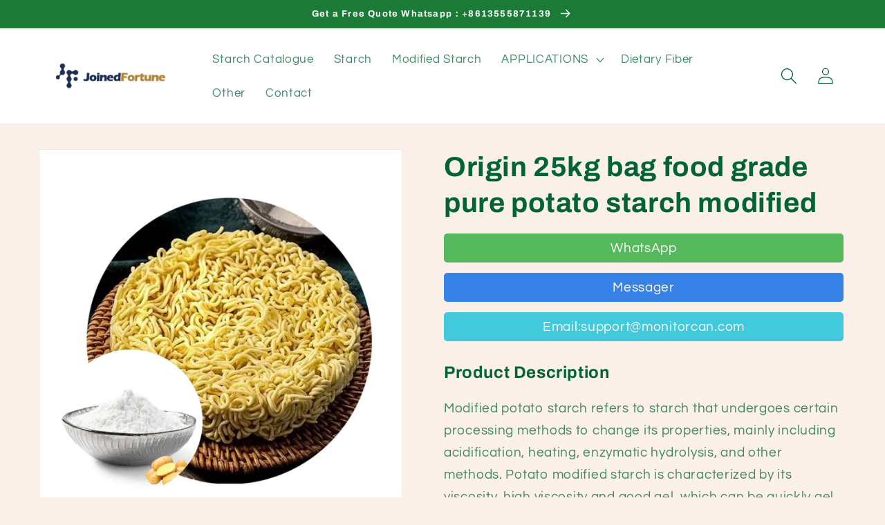

--- FILE ---
content_type: text/html; charset=utf-8
request_url: https://monitorcan.com/ru/products/sxw649
body_size: 24083
content:
<!doctype html>
<html class="no-js" lang="ru">
  <head>
<meta name="facebook-domain-verification" content="i8x21f650ajw99enexe6rt6b2wnm0v" />
 <!-- Yandex.Metrika counter -->
<script type="text/javascript" >
   (function(m,e,t,r,i,k,a){m[i]=m[i]||function(){(m[i].a=m[i].a||[]).push(arguments)};
   m[i].l=1*new Date();
   for (var j = 0; j < document.scripts.length; j++) {if (document.scripts[j].src === r) { return; }}
   k=e.createElement(t),a=e.getElementsByTagName(t)[0],k.async=1,k.src=r,a.parentNode.insertBefore(k,a)})
   (window, document, "script", "https://mc.yandex.ru/metrika/tag.js", "ym");

   ym(95070151, "init", {
        clickmap:true,
        trackLinks:true,
        accurateTrackBounce:true,
        webvisor:true
   });
</script>
<noscript><div><img src="https://mc.yandex.ru/watch/95070151" style="position:absolute; left:-9999px;" alt="" /></div></noscript>
<!-- /Yandex.Metrika counter -->
    
<!-- Google Tag Manager -->
<script>(function(w,d,s,l,i){w[l]=w[l]||[];w[l].push({'gtm.start':
new Date().getTime(),event:'gtm.js'});var f=d.getElementsByTagName(s)[0],
j=d.createElement(s),dl=l!='dataLayer'?'&l='+l:'';j.async=true;j.src=
'https://www.googletagmanager.com/gtm.js?id='+i+dl;f.parentNode.insertBefore(j,f);
})(window,document,'script','dataLayer','GTM-KHWHHBS');</script>
<!-- End Google Tag Manager -->    
<!-- Google tag (gtag.js) -->
<script async src="https://www.googletagmanager.com/gtag/js?id=G-XZG7YTLRK7"></script>
<script>
  window.dataLayer = window.dataLayer || [];
  function gtag(){dataLayer.push(arguments);}
  gtag('js', new Date());

  gtag('config', 'G-XZG7YTLRK7');
</script>
    
    <meta charset="utf-8">
    <meta http-equiv="X-UA-Compatible" content="IE=edge">
    <meta name="viewport" content="width=device-width,initial-scale=1">
    <meta name="theme-color" content="">
    <link rel="canonical" href="https://monitorcan.com/ru/products/sxw649">
    <link rel="preconnect" href="https://cdn.shopify.com" crossorigin><link rel="icon" type="image/png" href="//monitorcan.com/cdn/shop/files/logo-cs6.png?crop=center&height=32&v=1670826141&width=32"><link rel="preconnect" href="https://fonts.shopifycdn.com" crossorigin><title>
      Origin 25kg bag food grade pure potato starch modified
 &ndash; JoinedFortune</title>

    
      <meta name="description" content="Product Description Modified potato starch refers to starch that undergoes certain processing methods to change its properties, mainly including acidification, heating, enzymatic hydrolysis, and other methods. Potato modified starch is characterized by its viscosity, high viscosity and good gel, which can be quickly ge">
    

    

<meta property="og:site_name" content="JoinedFortune">
<meta property="og:url" content="https://monitorcan.com/ru/products/sxw649">
<meta property="og:title" content="Origin 25kg bag food grade pure potato starch modified">
<meta property="og:type" content="product">
<meta property="og:description" content="Product Description Modified potato starch refers to starch that undergoes certain processing methods to change its properties, mainly including acidification, heating, enzymatic hydrolysis, and other methods. Potato modified starch is characterized by its viscosity, high viscosity and good gel, which can be quickly ge"><meta property="og:image" content="http://monitorcan.com/cdn/shop/products/4e5ee3792828279bfd920fa475dc68be.jpg?v=1679641779">
  <meta property="og:image:secure_url" content="https://monitorcan.com/cdn/shop/products/4e5ee3792828279bfd920fa475dc68be.jpg?v=1679641779">
  <meta property="og:image:width" content="750">
  <meta property="og:image:height" content="750"><meta property="og:price:amount" content="10.00">
  <meta property="og:price:currency" content="USD"><meta name="twitter:card" content="summary_large_image">
<meta name="twitter:title" content="Origin 25kg bag food grade pure potato starch modified">
<meta name="twitter:description" content="Product Description Modified potato starch refers to starch that undergoes certain processing methods to change its properties, mainly including acidification, heating, enzymatic hydrolysis, and other methods. Potato modified starch is characterized by its viscosity, high viscosity and good gel, which can be quickly ge">


    <script src="//monitorcan.com/cdn/shop/t/1/assets/global.js?v=24850326154503943211663053195" defer="defer"></script>
    <script>window.performance && window.performance.mark && window.performance.mark('shopify.content_for_header.start');</script><meta id="shopify-digital-wallet" name="shopify-digital-wallet" content="/61380526220/digital_wallets/dialog">
<meta name="shopify-checkout-api-token" content="f38fac0d83855a09ca75006f5d224e16">
<meta id="in-context-paypal-metadata" data-shop-id="61380526220" data-venmo-supported="false" data-environment="production" data-locale="ru_RU" data-paypal-v4="true" data-currency="USD">
<link rel="alternate" hreflang="x-default" href="https://monitorcan.com/products/sxw649">
<link rel="alternate" hreflang="en" href="https://monitorcan.com/products/sxw649">
<link rel="alternate" hreflang="es" href="https://monitorcan.com/es/products/sxw649">
<link rel="alternate" hreflang="ru" href="https://monitorcan.com/ru/products/sxw649">
<link rel="alternate" type="application/json+oembed" href="https://monitorcan.com/ru/products/sxw649.oembed">
<script async="async" src="/checkouts/internal/preloads.js?locale=ru-US"></script>
<script id="shopify-features" type="application/json">{"accessToken":"f38fac0d83855a09ca75006f5d224e16","betas":["rich-media-storefront-analytics"],"domain":"monitorcan.com","predictiveSearch":true,"shopId":61380526220,"locale":"ru"}</script>
<script>var Shopify = Shopify || {};
Shopify.shop = "jfstarch.myshopify.com";
Shopify.locale = "ru";
Shopify.currency = {"active":"USD","rate":"1.0"};
Shopify.country = "US";
Shopify.theme = {"name":"Dawn","id":128654803084,"schema_name":"Dawn","schema_version":"6.0.2","theme_store_id":887,"role":"main"};
Shopify.theme.handle = "null";
Shopify.theme.style = {"id":null,"handle":null};
Shopify.cdnHost = "monitorcan.com/cdn";
Shopify.routes = Shopify.routes || {};
Shopify.routes.root = "/ru/";</script>
<script type="module">!function(o){(o.Shopify=o.Shopify||{}).modules=!0}(window);</script>
<script>!function(o){function n(){var o=[];function n(){o.push(Array.prototype.slice.apply(arguments))}return n.q=o,n}var t=o.Shopify=o.Shopify||{};t.loadFeatures=n(),t.autoloadFeatures=n()}(window);</script>
<script id="shop-js-analytics" type="application/json">{"pageType":"product"}</script>
<script defer="defer" async type="module" src="//monitorcan.com/cdn/shopifycloud/shop-js/modules/v2/client.init-shop-cart-sync_C-9pMOta.ru.esm.js"></script>
<script defer="defer" async type="module" src="//monitorcan.com/cdn/shopifycloud/shop-js/modules/v2/chunk.common_C_S02Gah.esm.js"></script>
<script type="module">
  await import("//monitorcan.com/cdn/shopifycloud/shop-js/modules/v2/client.init-shop-cart-sync_C-9pMOta.ru.esm.js");
await import("//monitorcan.com/cdn/shopifycloud/shop-js/modules/v2/chunk.common_C_S02Gah.esm.js");

  window.Shopify.SignInWithShop?.initShopCartSync?.({"fedCMEnabled":true,"windoidEnabled":true});

</script>
<script id="__st">var __st={"a":61380526220,"offset":-28800,"reqid":"d8d21b0e-201a-4312-b06b-f8a0f6d753c8-1768768399","pageurl":"monitorcan.com\/ru\/products\/sxw649","u":"ce0ca65040f3","p":"product","rtyp":"product","rid":7284964425868};</script>
<script>window.ShopifyPaypalV4VisibilityTracking = true;</script>
<script id="captcha-bootstrap">!function(){'use strict';const t='contact',e='account',n='new_comment',o=[[t,t],['blogs',n],['comments',n],[t,'customer']],c=[[e,'customer_login'],[e,'guest_login'],[e,'recover_customer_password'],[e,'create_customer']],r=t=>t.map((([t,e])=>`form[action*='/${t}']:not([data-nocaptcha='true']) input[name='form_type'][value='${e}']`)).join(','),a=t=>()=>t?[...document.querySelectorAll(t)].map((t=>t.form)):[];function s(){const t=[...o],e=r(t);return a(e)}const i='password',u='form_key',d=['recaptcha-v3-token','g-recaptcha-response','h-captcha-response',i],f=()=>{try{return window.sessionStorage}catch{return}},m='__shopify_v',_=t=>t.elements[u];function p(t,e,n=!1){try{const o=window.sessionStorage,c=JSON.parse(o.getItem(e)),{data:r}=function(t){const{data:e,action:n}=t;return t[m]||n?{data:e,action:n}:{data:t,action:n}}(c);for(const[e,n]of Object.entries(r))t.elements[e]&&(t.elements[e].value=n);n&&o.removeItem(e)}catch(o){console.error('form repopulation failed',{error:o})}}const l='form_type',E='cptcha';function T(t){t.dataset[E]=!0}const w=window,h=w.document,L='Shopify',v='ce_forms',y='captcha';let A=!1;((t,e)=>{const n=(g='f06e6c50-85a8-45c8-87d0-21a2b65856fe',I='https://cdn.shopify.com/shopifycloud/storefront-forms-hcaptcha/ce_storefront_forms_captcha_hcaptcha.v1.5.2.iife.js',D={infoText:'Защищено с помощью hCaptcha',privacyText:'Конфиденциальность',termsText:'Условия'},(t,e,n)=>{const o=w[L][v],c=o.bindForm;if(c)return c(t,g,e,D).then(n);var r;o.q.push([[t,g,e,D],n]),r=I,A||(h.body.append(Object.assign(h.createElement('script'),{id:'captcha-provider',async:!0,src:r})),A=!0)});var g,I,D;w[L]=w[L]||{},w[L][v]=w[L][v]||{},w[L][v].q=[],w[L][y]=w[L][y]||{},w[L][y].protect=function(t,e){n(t,void 0,e),T(t)},Object.freeze(w[L][y]),function(t,e,n,w,h,L){const[v,y,A,g]=function(t,e,n){const i=e?o:[],u=t?c:[],d=[...i,...u],f=r(d),m=r(i),_=r(d.filter((([t,e])=>n.includes(e))));return[a(f),a(m),a(_),s()]}(w,h,L),I=t=>{const e=t.target;return e instanceof HTMLFormElement?e:e&&e.form},D=t=>v().includes(t);t.addEventListener('submit',(t=>{const e=I(t);if(!e)return;const n=D(e)&&!e.dataset.hcaptchaBound&&!e.dataset.recaptchaBound,o=_(e),c=g().includes(e)&&(!o||!o.value);(n||c)&&t.preventDefault(),c&&!n&&(function(t){try{if(!f())return;!function(t){const e=f();if(!e)return;const n=_(t);if(!n)return;const o=n.value;o&&e.removeItem(o)}(t);const e=Array.from(Array(32),(()=>Math.random().toString(36)[2])).join('');!function(t,e){_(t)||t.append(Object.assign(document.createElement('input'),{type:'hidden',name:u})),t.elements[u].value=e}(t,e),function(t,e){const n=f();if(!n)return;const o=[...t.querySelectorAll(`input[type='${i}']`)].map((({name:t})=>t)),c=[...d,...o],r={};for(const[a,s]of new FormData(t).entries())c.includes(a)||(r[a]=s);n.setItem(e,JSON.stringify({[m]:1,action:t.action,data:r}))}(t,e)}catch(e){console.error('failed to persist form',e)}}(e),e.submit())}));const S=(t,e)=>{t&&!t.dataset[E]&&(n(t,e.some((e=>e===t))),T(t))};for(const o of['focusin','change'])t.addEventListener(o,(t=>{const e=I(t);D(e)&&S(e,y())}));const B=e.get('form_key'),M=e.get(l),P=B&&M;t.addEventListener('DOMContentLoaded',(()=>{const t=y();if(P)for(const e of t)e.elements[l].value===M&&p(e,B);[...new Set([...A(),...v().filter((t=>'true'===t.dataset.shopifyCaptcha))])].forEach((e=>S(e,t)))}))}(h,new URLSearchParams(w.location.search),n,t,e,['guest_login'])})(!1,!0)}();</script>
<script integrity="sha256-4kQ18oKyAcykRKYeNunJcIwy7WH5gtpwJnB7kiuLZ1E=" data-source-attribution="shopify.loadfeatures" defer="defer" src="//monitorcan.com/cdn/shopifycloud/storefront/assets/storefront/load_feature-a0a9edcb.js" crossorigin="anonymous"></script>
<script data-source-attribution="shopify.dynamic_checkout.dynamic.init">var Shopify=Shopify||{};Shopify.PaymentButton=Shopify.PaymentButton||{isStorefrontPortableWallets:!0,init:function(){window.Shopify.PaymentButton.init=function(){};var t=document.createElement("script");t.src="https://monitorcan.com/cdn/shopifycloud/portable-wallets/latest/portable-wallets.ru.js",t.type="module",document.head.appendChild(t)}};
</script>
<script data-source-attribution="shopify.dynamic_checkout.buyer_consent">
  function portableWalletsHideBuyerConsent(e){var t=document.getElementById("shopify-buyer-consent"),n=document.getElementById("shopify-subscription-policy-button");t&&n&&(t.classList.add("hidden"),t.setAttribute("aria-hidden","true"),n.removeEventListener("click",e))}function portableWalletsShowBuyerConsent(e){var t=document.getElementById("shopify-buyer-consent"),n=document.getElementById("shopify-subscription-policy-button");t&&n&&(t.classList.remove("hidden"),t.removeAttribute("aria-hidden"),n.addEventListener("click",e))}window.Shopify?.PaymentButton&&(window.Shopify.PaymentButton.hideBuyerConsent=portableWalletsHideBuyerConsent,window.Shopify.PaymentButton.showBuyerConsent=portableWalletsShowBuyerConsent);
</script>
<script data-source-attribution="shopify.dynamic_checkout.cart.bootstrap">document.addEventListener("DOMContentLoaded",(function(){function t(){return document.querySelector("shopify-accelerated-checkout-cart, shopify-accelerated-checkout")}if(t())Shopify.PaymentButton.init();else{new MutationObserver((function(e,n){t()&&(Shopify.PaymentButton.init(),n.disconnect())})).observe(document.body,{childList:!0,subtree:!0})}}));
</script>
<link id="shopify-accelerated-checkout-styles" rel="stylesheet" media="screen" href="https://monitorcan.com/cdn/shopifycloud/portable-wallets/latest/accelerated-checkout-backwards-compat.css" crossorigin="anonymous">
<style id="shopify-accelerated-checkout-cart">
        #shopify-buyer-consent {
  margin-top: 1em;
  display: inline-block;
  width: 100%;
}

#shopify-buyer-consent.hidden {
  display: none;
}

#shopify-subscription-policy-button {
  background: none;
  border: none;
  padding: 0;
  text-decoration: underline;
  font-size: inherit;
  cursor: pointer;
}

#shopify-subscription-policy-button::before {
  box-shadow: none;
}

      </style>
<script id="sections-script" data-sections="product-recommendations,header,footer" defer="defer" src="//monitorcan.com/cdn/shop/t/1/compiled_assets/scripts.js?396"></script>
<script>window.performance && window.performance.mark && window.performance.mark('shopify.content_for_header.end');</script>


    <style data-shopify>
      @font-face {
  font-family: Questrial;
  font-weight: 400;
  font-style: normal;
  font-display: swap;
  src: url("//monitorcan.com/cdn/fonts/questrial/questrial_n4.66abac5d8209a647b4bf8089b0451928ef144c07.woff2") format("woff2"),
       url("//monitorcan.com/cdn/fonts/questrial/questrial_n4.e86c53e77682db9bf4b0ee2dd71f214dc16adda4.woff") format("woff");
}

      
      
      
      @font-face {
  font-family: Archivo;
  font-weight: 700;
  font-style: normal;
  font-display: swap;
  src: url("//monitorcan.com/cdn/fonts/archivo/archivo_n7.651b020b3543640c100112be6f1c1b8e816c7f13.woff2") format("woff2"),
       url("//monitorcan.com/cdn/fonts/archivo/archivo_n7.7e9106d320e6594976a7dcb57957f3e712e83c96.woff") format("woff");
}


      :root {
        --font-body-family: Questrial, sans-serif;
        --font-body-style: normal;
        --font-body-weight: 400;
        --font-body-weight-bold: 700;

        --font-heading-family: Archivo, sans-serif;
        --font-heading-style: normal;
        --font-heading-weight: 700;

        --font-body-scale: 1.2;
        --font-heading-scale: 0.8333333333333334;

        --color-base-text: 2, 99, 54;
        --color-shadow: 2, 99, 54;
        --color-base-background-1: 251, 241, 234;
        --color-base-background-2: 255, 255, 255;
        --color-base-solid-button-labels: 255, 255, 255;
        --color-base-outline-button-labels: 18, 18, 18;
        --color-base-accent-1: 18, 18, 18;
        --color-base-accent-2: 28, 122, 55;
        --payment-terms-background-color: #fbf1ea;

        --gradient-base-background-1: #fbf1ea;
        --gradient-base-background-2: #ffffff;
        --gradient-base-accent-1: #121212;
        --gradient-base-accent-2: #1c7a37;

        --media-padding: px;
        --media-border-opacity: 0.05;
        --media-border-width: 1px;
        --media-radius: 0px;
        --media-shadow-opacity: 0.0;
        --media-shadow-horizontal-offset: 0px;
        --media-shadow-vertical-offset: 4px;
        --media-shadow-blur-radius: 5px;
        --media-shadow-visible: 0;

        --page-width: 120rem;
        --page-width-margin: 0rem;

        --card-image-padding: 0.0rem;
        --card-corner-radius: 0.0rem;
        --card-text-alignment: left;
        --card-border-width: 0.0rem;
        --card-border-opacity: 0.1;
        --card-shadow-opacity: 0.0;
        --card-shadow-visible: 0;
        --card-shadow-horizontal-offset: 0.0rem;
        --card-shadow-vertical-offset: 0.4rem;
        --card-shadow-blur-radius: 0.5rem;

        --badge-corner-radius: 4.0rem;

        --popup-border-width: 1px;
        --popup-border-opacity: 0.1;
        --popup-corner-radius: 0px;
        --popup-shadow-opacity: 0.0;
        --popup-shadow-horizontal-offset: 0px;
        --popup-shadow-vertical-offset: 4px;
        --popup-shadow-blur-radius: 5px;

        --drawer-border-width: 1px;
        --drawer-border-opacity: 0.1;
        --drawer-shadow-opacity: 0.0;
        --drawer-shadow-horizontal-offset: 0px;
        --drawer-shadow-vertical-offset: 4px;
        --drawer-shadow-blur-radius: 5px;

        --spacing-sections-desktop: 0px;
        --spacing-sections-mobile: 0px;

        --grid-desktop-vertical-spacing: 8px;
        --grid-desktop-horizontal-spacing: 8px;
        --grid-mobile-vertical-spacing: 4px;
        --grid-mobile-horizontal-spacing: 4px;

        --text-boxes-border-opacity: 0.1;
        --text-boxes-border-width: 0px;
        --text-boxes-radius: 0px;
        --text-boxes-shadow-opacity: 0.0;
        --text-boxes-shadow-visible: 0;
        --text-boxes-shadow-horizontal-offset: 0px;
        --text-boxes-shadow-vertical-offset: 4px;
        --text-boxes-shadow-blur-radius: 5px;

        --buttons-radius: 0px;
        --buttons-radius-outset: 0px;
        --buttons-border-width: 1px;
        --buttons-border-opacity: 1.0;
        --buttons-shadow-opacity: 0.0;
        --buttons-shadow-visible: 0;
        --buttons-shadow-horizontal-offset: 0px;
        --buttons-shadow-vertical-offset: 4px;
        --buttons-shadow-blur-radius: 5px;
        --buttons-border-offset: 0px;

        --inputs-radius: 0px;
        --inputs-border-width: 1px;
        --inputs-border-opacity: 0.55;
        --inputs-shadow-opacity: 0.0;
        --inputs-shadow-horizontal-offset: 0px;
        --inputs-margin-offset: 0px;
        --inputs-shadow-vertical-offset: 4px;
        --inputs-shadow-blur-radius: 5px;
        --inputs-radius-outset: 0px;

        --variant-pills-radius: 40px;
        --variant-pills-border-width: 1px;
        --variant-pills-border-opacity: 0.55;
        --variant-pills-shadow-opacity: 0.0;
        --variant-pills-shadow-horizontal-offset: 0px;
        --variant-pills-shadow-vertical-offset: 4px;
        --variant-pills-shadow-blur-radius: 5px;
      }

      *,
      *::before,
      *::after {
        box-sizing: inherit;
      }

      html {
        box-sizing: border-box;
        font-size: calc(var(--font-body-scale) * 62.5%);
        height: 100%;
      }

      body {
        display: grid;
        grid-template-rows: auto auto 1fr auto;
        grid-template-columns: 100%;
        min-height: 100%;
        margin: 0;
        font-size: 1.5rem;
        letter-spacing: 0.06rem;
        line-height: calc(1 + 0.8 / var(--font-body-scale));
        font-family: var(--font-body-family);
        font-style: var(--font-body-style);
        font-weight: var(--font-body-weight);
      }

      @media screen and (min-width: 750px) {
        body {
          font-size: 1.6rem;
        }
      }
    </style>

    <link href="//monitorcan.com/cdn/shop/t/1/assets/base.css?v=19666067365360246481663053214" rel="stylesheet" type="text/css" media="all" />
<link rel="preload" as="font" href="//monitorcan.com/cdn/fonts/questrial/questrial_n4.66abac5d8209a647b4bf8089b0451928ef144c07.woff2" type="font/woff2" crossorigin><link rel="preload" as="font" href="//monitorcan.com/cdn/fonts/archivo/archivo_n7.651b020b3543640c100112be6f1c1b8e816c7f13.woff2" type="font/woff2" crossorigin><script>document.documentElement.className = document.documentElement.className.replace('no-js', 'js');
    if (Shopify.designMode) {
      document.documentElement.classList.add('shopify-design-mode');
    }
    </script>
<!-- Meta Pixel Code -->
<script>
!function(f,b,e,v,n,t,s)
{if(f.fbq)return;n=f.fbq=function(){n.callMethod?
n.callMethod.apply(n,arguments):n.queue.push(arguments)};
if(!f._fbq)f._fbq=n;n.push=n;n.loaded=!0;n.version='2.0';
n.queue=[];t=b.createElement(e);t.async=!0;
t.src=v;s=b.getElementsByTagName(e)[0];
s.parentNode.insertBefore(t,s)}(window, document,'script',
'https://connect.facebook.net/en_US/fbevents.js');
fbq('init', '453227504448310');
fbq('track', 'PageView');
</script>
<noscript><img height="1" width="1" style="display:none"
src="https://www.facebook.com/tr?id=453227504448310&ev=PageView&noscript=1"
/></noscript>
<!-- End Meta Pixel Code -->    
  <!-- BEGIN app block: shopify://apps/consentmo-gdpr/blocks/gdpr_cookie_consent/4fbe573f-a377-4fea-9801-3ee0858cae41 -->


<!-- END app block --><script src="https://cdn.shopify.com/extensions/019bc798-8961-78a8-a4e0-9b2049d94b6d/consentmo-gdpr-575/assets/consentmo_cookie_consent.js" type="text/javascript" defer="defer"></script>
<script src="https://cdn.shopify.com/extensions/019bb13b-e701-7f34-b935-c9e8620fd922/tms-prod-148/assets/tms-translator.min.js" type="text/javascript" defer="defer"></script>
<link href="https://monorail-edge.shopifysvc.com" rel="dns-prefetch">
<script>(function(){if ("sendBeacon" in navigator && "performance" in window) {try {var session_token_from_headers = performance.getEntriesByType('navigation')[0].serverTiming.find(x => x.name == '_s').description;} catch {var session_token_from_headers = undefined;}var session_cookie_matches = document.cookie.match(/_shopify_s=([^;]*)/);var session_token_from_cookie = session_cookie_matches && session_cookie_matches.length === 2 ? session_cookie_matches[1] : "";var session_token = session_token_from_headers || session_token_from_cookie || "";function handle_abandonment_event(e) {var entries = performance.getEntries().filter(function(entry) {return /monorail-edge.shopifysvc.com/.test(entry.name);});if (!window.abandonment_tracked && entries.length === 0) {window.abandonment_tracked = true;var currentMs = Date.now();var navigation_start = performance.timing.navigationStart;var payload = {shop_id: 61380526220,url: window.location.href,navigation_start,duration: currentMs - navigation_start,session_token,page_type: "product"};window.navigator.sendBeacon("https://monorail-edge.shopifysvc.com/v1/produce", JSON.stringify({schema_id: "online_store_buyer_site_abandonment/1.1",payload: payload,metadata: {event_created_at_ms: currentMs,event_sent_at_ms: currentMs}}));}}window.addEventListener('pagehide', handle_abandonment_event);}}());</script>
<script id="web-pixels-manager-setup">(function e(e,d,r,n,o){if(void 0===o&&(o={}),!Boolean(null===(a=null===(i=window.Shopify)||void 0===i?void 0:i.analytics)||void 0===a?void 0:a.replayQueue)){var i,a;window.Shopify=window.Shopify||{};var t=window.Shopify;t.analytics=t.analytics||{};var s=t.analytics;s.replayQueue=[],s.publish=function(e,d,r){return s.replayQueue.push([e,d,r]),!0};try{self.performance.mark("wpm:start")}catch(e){}var l=function(){var e={modern:/Edge?\/(1{2}[4-9]|1[2-9]\d|[2-9]\d{2}|\d{4,})\.\d+(\.\d+|)|Firefox\/(1{2}[4-9]|1[2-9]\d|[2-9]\d{2}|\d{4,})\.\d+(\.\d+|)|Chrom(ium|e)\/(9{2}|\d{3,})\.\d+(\.\d+|)|(Maci|X1{2}).+ Version\/(15\.\d+|(1[6-9]|[2-9]\d|\d{3,})\.\d+)([,.]\d+|)( \(\w+\)|)( Mobile\/\w+|) Safari\/|Chrome.+OPR\/(9{2}|\d{3,})\.\d+\.\d+|(CPU[ +]OS|iPhone[ +]OS|CPU[ +]iPhone|CPU IPhone OS|CPU iPad OS)[ +]+(15[._]\d+|(1[6-9]|[2-9]\d|\d{3,})[._]\d+)([._]\d+|)|Android:?[ /-](13[3-9]|1[4-9]\d|[2-9]\d{2}|\d{4,})(\.\d+|)(\.\d+|)|Android.+Firefox\/(13[5-9]|1[4-9]\d|[2-9]\d{2}|\d{4,})\.\d+(\.\d+|)|Android.+Chrom(ium|e)\/(13[3-9]|1[4-9]\d|[2-9]\d{2}|\d{4,})\.\d+(\.\d+|)|SamsungBrowser\/([2-9]\d|\d{3,})\.\d+/,legacy:/Edge?\/(1[6-9]|[2-9]\d|\d{3,})\.\d+(\.\d+|)|Firefox\/(5[4-9]|[6-9]\d|\d{3,})\.\d+(\.\d+|)|Chrom(ium|e)\/(5[1-9]|[6-9]\d|\d{3,})\.\d+(\.\d+|)([\d.]+$|.*Safari\/(?![\d.]+ Edge\/[\d.]+$))|(Maci|X1{2}).+ Version\/(10\.\d+|(1[1-9]|[2-9]\d|\d{3,})\.\d+)([,.]\d+|)( \(\w+\)|)( Mobile\/\w+|) Safari\/|Chrome.+OPR\/(3[89]|[4-9]\d|\d{3,})\.\d+\.\d+|(CPU[ +]OS|iPhone[ +]OS|CPU[ +]iPhone|CPU IPhone OS|CPU iPad OS)[ +]+(10[._]\d+|(1[1-9]|[2-9]\d|\d{3,})[._]\d+)([._]\d+|)|Android:?[ /-](13[3-9]|1[4-9]\d|[2-9]\d{2}|\d{4,})(\.\d+|)(\.\d+|)|Mobile Safari.+OPR\/([89]\d|\d{3,})\.\d+\.\d+|Android.+Firefox\/(13[5-9]|1[4-9]\d|[2-9]\d{2}|\d{4,})\.\d+(\.\d+|)|Android.+Chrom(ium|e)\/(13[3-9]|1[4-9]\d|[2-9]\d{2}|\d{4,})\.\d+(\.\d+|)|Android.+(UC? ?Browser|UCWEB|U3)[ /]?(15\.([5-9]|\d{2,})|(1[6-9]|[2-9]\d|\d{3,})\.\d+)\.\d+|SamsungBrowser\/(5\.\d+|([6-9]|\d{2,})\.\d+)|Android.+MQ{2}Browser\/(14(\.(9|\d{2,})|)|(1[5-9]|[2-9]\d|\d{3,})(\.\d+|))(\.\d+|)|K[Aa][Ii]OS\/(3\.\d+|([4-9]|\d{2,})\.\d+)(\.\d+|)/},d=e.modern,r=e.legacy,n=navigator.userAgent;return n.match(d)?"modern":n.match(r)?"legacy":"unknown"}(),u="modern"===l?"modern":"legacy",c=(null!=n?n:{modern:"",legacy:""})[u],f=function(e){return[e.baseUrl,"/wpm","/b",e.hashVersion,"modern"===e.buildTarget?"m":"l",".js"].join("")}({baseUrl:d,hashVersion:r,buildTarget:u}),m=function(e){var d=e.version,r=e.bundleTarget,n=e.surface,o=e.pageUrl,i=e.monorailEndpoint;return{emit:function(e){var a=e.status,t=e.errorMsg,s=(new Date).getTime(),l=JSON.stringify({metadata:{event_sent_at_ms:s},events:[{schema_id:"web_pixels_manager_load/3.1",payload:{version:d,bundle_target:r,page_url:o,status:a,surface:n,error_msg:t},metadata:{event_created_at_ms:s}}]});if(!i)return console&&console.warn&&console.warn("[Web Pixels Manager] No Monorail endpoint provided, skipping logging."),!1;try{return self.navigator.sendBeacon.bind(self.navigator)(i,l)}catch(e){}var u=new XMLHttpRequest;try{return u.open("POST",i,!0),u.setRequestHeader("Content-Type","text/plain"),u.send(l),!0}catch(e){return console&&console.warn&&console.warn("[Web Pixels Manager] Got an unhandled error while logging to Monorail."),!1}}}}({version:r,bundleTarget:l,surface:e.surface,pageUrl:self.location.href,monorailEndpoint:e.monorailEndpoint});try{o.browserTarget=l,function(e){var d=e.src,r=e.async,n=void 0===r||r,o=e.onload,i=e.onerror,a=e.sri,t=e.scriptDataAttributes,s=void 0===t?{}:t,l=document.createElement("script"),u=document.querySelector("head"),c=document.querySelector("body");if(l.async=n,l.src=d,a&&(l.integrity=a,l.crossOrigin="anonymous"),s)for(var f in s)if(Object.prototype.hasOwnProperty.call(s,f))try{l.dataset[f]=s[f]}catch(e){}if(o&&l.addEventListener("load",o),i&&l.addEventListener("error",i),u)u.appendChild(l);else{if(!c)throw new Error("Did not find a head or body element to append the script");c.appendChild(l)}}({src:f,async:!0,onload:function(){if(!function(){var e,d;return Boolean(null===(d=null===(e=window.Shopify)||void 0===e?void 0:e.analytics)||void 0===d?void 0:d.initialized)}()){var d=window.webPixelsManager.init(e)||void 0;if(d){var r=window.Shopify.analytics;r.replayQueue.forEach((function(e){var r=e[0],n=e[1],o=e[2];d.publishCustomEvent(r,n,o)})),r.replayQueue=[],r.publish=d.publishCustomEvent,r.visitor=d.visitor,r.initialized=!0}}},onerror:function(){return m.emit({status:"failed",errorMsg:"".concat(f," has failed to load")})},sri:function(e){var d=/^sha384-[A-Za-z0-9+/=]+$/;return"string"==typeof e&&d.test(e)}(c)?c:"",scriptDataAttributes:o}),m.emit({status:"loading"})}catch(e){m.emit({status:"failed",errorMsg:(null==e?void 0:e.message)||"Unknown error"})}}})({shopId: 61380526220,storefrontBaseUrl: "https://monitorcan.com",extensionsBaseUrl: "https://extensions.shopifycdn.com/cdn/shopifycloud/web-pixels-manager",monorailEndpoint: "https://monorail-edge.shopifysvc.com/unstable/produce_batch",surface: "storefront-renderer",enabledBetaFlags: ["2dca8a86"],webPixelsConfigList: [{"id":"shopify-app-pixel","configuration":"{}","eventPayloadVersion":"v1","runtimeContext":"STRICT","scriptVersion":"0450","apiClientId":"shopify-pixel","type":"APP","privacyPurposes":["ANALYTICS","MARKETING"]},{"id":"shopify-custom-pixel","eventPayloadVersion":"v1","runtimeContext":"LAX","scriptVersion":"0450","apiClientId":"shopify-pixel","type":"CUSTOM","privacyPurposes":["ANALYTICS","MARKETING"]}],isMerchantRequest: false,initData: {"shop":{"name":"JoinedFortune","paymentSettings":{"currencyCode":"USD"},"myshopifyDomain":"jfstarch.myshopify.com","countryCode":"CN","storefrontUrl":"https:\/\/monitorcan.com\/ru"},"customer":null,"cart":null,"checkout":null,"productVariants":[{"price":{"amount":10.0,"currencyCode":"USD"},"product":{"title":"Origin 25kg bag food grade pure potato starch modified","vendor":"Monitorcan","id":"7284964425868","untranslatedTitle":"Origin 25kg bag food grade pure potato starch modified","url":"\/ru\/products\/sxw649","type":""},"id":"41436475031692","image":{"src":"\/\/monitorcan.com\/cdn\/shop\/products\/4e5ee3792828279bfd920fa475dc68be.jpg?v=1679641779"},"sku":"","title":"Default Title","untranslatedTitle":"Default Title"}],"purchasingCompany":null},},"https://monitorcan.com/cdn","fcfee988w5aeb613cpc8e4bc33m6693e112",{"modern":"","legacy":""},{"shopId":"61380526220","storefrontBaseUrl":"https:\/\/monitorcan.com","extensionBaseUrl":"https:\/\/extensions.shopifycdn.com\/cdn\/shopifycloud\/web-pixels-manager","surface":"storefront-renderer","enabledBetaFlags":"[\"2dca8a86\"]","isMerchantRequest":"false","hashVersion":"fcfee988w5aeb613cpc8e4bc33m6693e112","publish":"custom","events":"[[\"page_viewed\",{}],[\"product_viewed\",{\"productVariant\":{\"price\":{\"amount\":10.0,\"currencyCode\":\"USD\"},\"product\":{\"title\":\"Origin 25kg bag food grade pure potato starch modified\",\"vendor\":\"Monitorcan\",\"id\":\"7284964425868\",\"untranslatedTitle\":\"Origin 25kg bag food grade pure potato starch modified\",\"url\":\"\/ru\/products\/sxw649\",\"type\":\"\"},\"id\":\"41436475031692\",\"image\":{\"src\":\"\/\/monitorcan.com\/cdn\/shop\/products\/4e5ee3792828279bfd920fa475dc68be.jpg?v=1679641779\"},\"sku\":\"\",\"title\":\"Default Title\",\"untranslatedTitle\":\"Default Title\"}}]]"});</script><script>
  window.ShopifyAnalytics = window.ShopifyAnalytics || {};
  window.ShopifyAnalytics.meta = window.ShopifyAnalytics.meta || {};
  window.ShopifyAnalytics.meta.currency = 'USD';
  var meta = {"product":{"id":7284964425868,"gid":"gid:\/\/shopify\/Product\/7284964425868","vendor":"Monitorcan","type":"","handle":"sxw649","variants":[{"id":41436475031692,"price":1000,"name":"Origin 25kg bag food grade pure potato starch modified","public_title":null,"sku":""}],"remote":false},"page":{"pageType":"product","resourceType":"product","resourceId":7284964425868,"requestId":"d8d21b0e-201a-4312-b06b-f8a0f6d753c8-1768768399"}};
  for (var attr in meta) {
    window.ShopifyAnalytics.meta[attr] = meta[attr];
  }
</script>
<script class="analytics">
  (function () {
    var customDocumentWrite = function(content) {
      var jquery = null;

      if (window.jQuery) {
        jquery = window.jQuery;
      } else if (window.Checkout && window.Checkout.$) {
        jquery = window.Checkout.$;
      }

      if (jquery) {
        jquery('body').append(content);
      }
    };

    var hasLoggedConversion = function(token) {
      if (token) {
        return document.cookie.indexOf('loggedConversion=' + token) !== -1;
      }
      return false;
    }

    var setCookieIfConversion = function(token) {
      if (token) {
        var twoMonthsFromNow = new Date(Date.now());
        twoMonthsFromNow.setMonth(twoMonthsFromNow.getMonth() + 2);

        document.cookie = 'loggedConversion=' + token + '; expires=' + twoMonthsFromNow;
      }
    }

    var trekkie = window.ShopifyAnalytics.lib = window.trekkie = window.trekkie || [];
    if (trekkie.integrations) {
      return;
    }
    trekkie.methods = [
      'identify',
      'page',
      'ready',
      'track',
      'trackForm',
      'trackLink'
    ];
    trekkie.factory = function(method) {
      return function() {
        var args = Array.prototype.slice.call(arguments);
        args.unshift(method);
        trekkie.push(args);
        return trekkie;
      };
    };
    for (var i = 0; i < trekkie.methods.length; i++) {
      var key = trekkie.methods[i];
      trekkie[key] = trekkie.factory(key);
    }
    trekkie.load = function(config) {
      trekkie.config = config || {};
      trekkie.config.initialDocumentCookie = document.cookie;
      var first = document.getElementsByTagName('script')[0];
      var script = document.createElement('script');
      script.type = 'text/javascript';
      script.onerror = function(e) {
        var scriptFallback = document.createElement('script');
        scriptFallback.type = 'text/javascript';
        scriptFallback.onerror = function(error) {
                var Monorail = {
      produce: function produce(monorailDomain, schemaId, payload) {
        var currentMs = new Date().getTime();
        var event = {
          schema_id: schemaId,
          payload: payload,
          metadata: {
            event_created_at_ms: currentMs,
            event_sent_at_ms: currentMs
          }
        };
        return Monorail.sendRequest("https://" + monorailDomain + "/v1/produce", JSON.stringify(event));
      },
      sendRequest: function sendRequest(endpointUrl, payload) {
        // Try the sendBeacon API
        if (window && window.navigator && typeof window.navigator.sendBeacon === 'function' && typeof window.Blob === 'function' && !Monorail.isIos12()) {
          var blobData = new window.Blob([payload], {
            type: 'text/plain'
          });

          if (window.navigator.sendBeacon(endpointUrl, blobData)) {
            return true;
          } // sendBeacon was not successful

        } // XHR beacon

        var xhr = new XMLHttpRequest();

        try {
          xhr.open('POST', endpointUrl);
          xhr.setRequestHeader('Content-Type', 'text/plain');
          xhr.send(payload);
        } catch (e) {
          console.log(e);
        }

        return false;
      },
      isIos12: function isIos12() {
        return window.navigator.userAgent.lastIndexOf('iPhone; CPU iPhone OS 12_') !== -1 || window.navigator.userAgent.lastIndexOf('iPad; CPU OS 12_') !== -1;
      }
    };
    Monorail.produce('monorail-edge.shopifysvc.com',
      'trekkie_storefront_load_errors/1.1',
      {shop_id: 61380526220,
      theme_id: 128654803084,
      app_name: "storefront",
      context_url: window.location.href,
      source_url: "//monitorcan.com/cdn/s/trekkie.storefront.cd680fe47e6c39ca5d5df5f0a32d569bc48c0f27.min.js"});

        };
        scriptFallback.async = true;
        scriptFallback.src = '//monitorcan.com/cdn/s/trekkie.storefront.cd680fe47e6c39ca5d5df5f0a32d569bc48c0f27.min.js';
        first.parentNode.insertBefore(scriptFallback, first);
      };
      script.async = true;
      script.src = '//monitorcan.com/cdn/s/trekkie.storefront.cd680fe47e6c39ca5d5df5f0a32d569bc48c0f27.min.js';
      first.parentNode.insertBefore(script, first);
    };
    trekkie.load(
      {"Trekkie":{"appName":"storefront","development":false,"defaultAttributes":{"shopId":61380526220,"isMerchantRequest":null,"themeId":128654803084,"themeCityHash":"4624114349350381731","contentLanguage":"ru","currency":"USD","eventMetadataId":"a19a423a-0771-4003-abea-7cbcf19ff515"},"isServerSideCookieWritingEnabled":true,"monorailRegion":"shop_domain","enabledBetaFlags":["65f19447"]},"Session Attribution":{},"S2S":{"facebookCapiEnabled":false,"source":"trekkie-storefront-renderer","apiClientId":580111}}
    );

    var loaded = false;
    trekkie.ready(function() {
      if (loaded) return;
      loaded = true;

      window.ShopifyAnalytics.lib = window.trekkie;

      var originalDocumentWrite = document.write;
      document.write = customDocumentWrite;
      try { window.ShopifyAnalytics.merchantGoogleAnalytics.call(this); } catch(error) {};
      document.write = originalDocumentWrite;

      window.ShopifyAnalytics.lib.page(null,{"pageType":"product","resourceType":"product","resourceId":7284964425868,"requestId":"d8d21b0e-201a-4312-b06b-f8a0f6d753c8-1768768399","shopifyEmitted":true});

      var match = window.location.pathname.match(/checkouts\/(.+)\/(thank_you|post_purchase)/)
      var token = match? match[1]: undefined;
      if (!hasLoggedConversion(token)) {
        setCookieIfConversion(token);
        window.ShopifyAnalytics.lib.track("Viewed Product",{"currency":"USD","variantId":41436475031692,"productId":7284964425868,"productGid":"gid:\/\/shopify\/Product\/7284964425868","name":"Origin 25kg bag food grade pure potato starch modified","price":"10.00","sku":"","brand":"Monitorcan","variant":null,"category":"","nonInteraction":true,"remote":false},undefined,undefined,{"shopifyEmitted":true});
      window.ShopifyAnalytics.lib.track("monorail:\/\/trekkie_storefront_viewed_product\/1.1",{"currency":"USD","variantId":41436475031692,"productId":7284964425868,"productGid":"gid:\/\/shopify\/Product\/7284964425868","name":"Origin 25kg bag food grade pure potato starch modified","price":"10.00","sku":"","brand":"Monitorcan","variant":null,"category":"","nonInteraction":true,"remote":false,"referer":"https:\/\/monitorcan.com\/ru\/products\/sxw649"});
      }
    });


        var eventsListenerScript = document.createElement('script');
        eventsListenerScript.async = true;
        eventsListenerScript.src = "//monitorcan.com/cdn/shopifycloud/storefront/assets/shop_events_listener-3da45d37.js";
        document.getElementsByTagName('head')[0].appendChild(eventsListenerScript);

})();</script>
<script
  defer
  src="https://monitorcan.com/cdn/shopifycloud/perf-kit/shopify-perf-kit-3.0.4.min.js"
  data-application="storefront-renderer"
  data-shop-id="61380526220"
  data-render-region="gcp-us-central1"
  data-page-type="product"
  data-theme-instance-id="128654803084"
  data-theme-name="Dawn"
  data-theme-version="6.0.2"
  data-monorail-region="shop_domain"
  data-resource-timing-sampling-rate="10"
  data-shs="true"
  data-shs-beacon="true"
  data-shs-export-with-fetch="true"
  data-shs-logs-sample-rate="1"
  data-shs-beacon-endpoint="https://monitorcan.com/api/collect"
></script>
</head>

  <body class="gradient">
  <!-- Google Tag Manager (noscript) -->
<noscript><iframe src="https://www.googletagmanager.com/ns.html?id=GTM-KHWHHBS"
height="0" width="0" style="display:none;visibility:hidden"></iframe></noscript>
<!-- End Google Tag Manager (noscript) -->  
    <a class="skip-to-content-link button visually-hidden" href="#MainContent">
      Перейти к контенту
    </a><div id="shopify-section-announcement-bar" class="shopify-section"><div class="announcement-bar color-accent-2 gradient" role="region" aria-label="Объявление" ><a href="https://wa.me/+8613555871139" class="announcement-bar__link link link--text focus-inset animate-arrow"><p class="announcement-bar__message h5">
                Get a Free Quote Whatsapp：+8613555871139
<svg viewBox="0 0 14 10" fill="none" aria-hidden="true" focusable="false" role="presentation" class="icon icon-arrow" xmlns="http://www.w3.org/2000/svg">
  <path fill-rule="evenodd" clip-rule="evenodd" d="M8.537.808a.5.5 0 01.817-.162l4 4a.5.5 0 010 .708l-4 4a.5.5 0 11-.708-.708L11.793 5.5H1a.5.5 0 010-1h10.793L8.646 1.354a.5.5 0 01-.109-.546z" fill="currentColor">
</svg>

</p></a></div>
</div>
    <div id="shopify-section-header" class="shopify-section section-header"><link rel="stylesheet" href="//monitorcan.com/cdn/shop/t/1/assets/component-list-menu.css?v=151968516119678728991663053200" media="print" onload="this.media='all'">
<link rel="stylesheet" href="//monitorcan.com/cdn/shop/t/1/assets/component-search.css?v=96455689198851321781663053183" media="print" onload="this.media='all'">
<link rel="stylesheet" href="//monitorcan.com/cdn/shop/t/1/assets/component-menu-drawer.css?v=182311192829367774911663053187" media="print" onload="this.media='all'">
<link rel="stylesheet" href="//monitorcan.com/cdn/shop/t/1/assets/component-cart-notification.css?v=119852831333870967341663053179" media="print" onload="this.media='all'">
<link rel="stylesheet" href="//monitorcan.com/cdn/shop/t/1/assets/component-cart-items.css?v=23917223812499722491663053214" media="print" onload="this.media='all'"><noscript><link href="//monitorcan.com/cdn/shop/t/1/assets/component-list-menu.css?v=151968516119678728991663053200" rel="stylesheet" type="text/css" media="all" /></noscript>
<noscript><link href="//monitorcan.com/cdn/shop/t/1/assets/component-search.css?v=96455689198851321781663053183" rel="stylesheet" type="text/css" media="all" /></noscript>
<noscript><link href="//monitorcan.com/cdn/shop/t/1/assets/component-menu-drawer.css?v=182311192829367774911663053187" rel="stylesheet" type="text/css" media="all" /></noscript>
<noscript><link href="//monitorcan.com/cdn/shop/t/1/assets/component-cart-notification.css?v=119852831333870967341663053179" rel="stylesheet" type="text/css" media="all" /></noscript>
<noscript><link href="//monitorcan.com/cdn/shop/t/1/assets/component-cart-items.css?v=23917223812499722491663053214" rel="stylesheet" type="text/css" media="all" /></noscript>

<style>
  header-drawer {
    justify-self: start;
    margin-left: -1.2rem;
  }

  .header__heading-logo {
    max-width: 200px;
  }

  @media screen and (min-width: 990px) {
    header-drawer {
      display: none;
    }
  }

  .menu-drawer-container {
    display: flex;
  }

  .list-menu {
    list-style: none;
    padding: 0;
    margin: 0;
  }

  .list-menu--inline {
    display: inline-flex;
    flex-wrap: wrap;
  }

  summary.list-menu__item {
    padding-right: 2.7rem;
  }

  .list-menu__item {
    display: flex;
    align-items: center;
    line-height: calc(1 + 0.3 / var(--font-body-scale));
  }

  .list-menu__item--link {
    text-decoration: none;
    padding-bottom: 1rem;
    padding-top: 1rem;
    line-height: calc(1 + 0.8 / var(--font-body-scale));
  }

  @media screen and (min-width: 750px) {
    .list-menu__item--link {
      padding-bottom: 0.5rem;
      padding-top: 0.5rem;
    }
  }
</style><style data-shopify>.header {
    padding-top: 10px;
    padding-bottom: 10px;
  }

  .section-header {
    margin-bottom: 0px;
  }

  @media screen and (min-width: 750px) {
    .section-header {
      margin-bottom: 0px;
    }
  }

  @media screen and (min-width: 990px) {
    .header {
      padding-top: 20px;
      padding-bottom: 20px;
    }
  }</style><script src="//monitorcan.com/cdn/shop/t/1/assets/details-disclosure.js?v=153497636716254413831663053209" defer="defer"></script>
<script src="//monitorcan.com/cdn/shop/t/1/assets/details-modal.js?v=4511761896672669691663053208" defer="defer"></script>
<script src="//monitorcan.com/cdn/shop/t/1/assets/cart-notification.js?v=31179948596492670111663053186" defer="defer"></script><svg xmlns="http://www.w3.org/2000/svg" class="hidden">
  <symbol id="icon-search" viewbox="0 0 18 19" fill="none">
    <path fill-rule="evenodd" clip-rule="evenodd" d="M11.03 11.68A5.784 5.784 0 112.85 3.5a5.784 5.784 0 018.18 8.18zm.26 1.12a6.78 6.78 0 11.72-.7l5.4 5.4a.5.5 0 11-.71.7l-5.41-5.4z" fill="currentColor"/>
  </symbol>

  <symbol id="icon-close" class="icon icon-close" fill="none" viewBox="0 0 18 17">
    <path d="M.865 15.978a.5.5 0 00.707.707l7.433-7.431 7.579 7.282a.501.501 0 00.846-.37.5.5 0 00-.153-.351L9.712 8.546l7.417-7.416a.5.5 0 10-.707-.708L8.991 7.853 1.413.573a.5.5 0 10-.693.72l7.563 7.268-7.418 7.417z" fill="currentColor">
  </symbol>
</svg>
<sticky-header class="header-wrapper color-background-2 gradient header-wrapper--border-bottom">
  <header class="header header--middle-left page-width header--has-menu"><header-drawer data-breakpoint="tablet">
        <details id="Details-menu-drawer-container" class="menu-drawer-container">
          <summary class="header__icon header__icon--menu header__icon--summary link focus-inset" aria-label="Меню">
            <span>
              <svg xmlns="http://www.w3.org/2000/svg" aria-hidden="true" focusable="false" role="presentation" class="icon icon-hamburger" fill="none" viewBox="0 0 18 16">
  <path d="M1 .5a.5.5 0 100 1h15.71a.5.5 0 000-1H1zM.5 8a.5.5 0 01.5-.5h15.71a.5.5 0 010 1H1A.5.5 0 01.5 8zm0 7a.5.5 0 01.5-.5h15.71a.5.5 0 010 1H1a.5.5 0 01-.5-.5z" fill="currentColor">
</svg>

              <svg xmlns="http://www.w3.org/2000/svg" aria-hidden="true" focusable="false" role="presentation" class="icon icon-close" fill="none" viewBox="0 0 18 17">
  <path d="M.865 15.978a.5.5 0 00.707.707l7.433-7.431 7.579 7.282a.501.501 0 00.846-.37.5.5 0 00-.153-.351L9.712 8.546l7.417-7.416a.5.5 0 10-.707-.708L8.991 7.853 1.413.573a.5.5 0 10-.693.72l7.563 7.268-7.418 7.417z" fill="currentColor">
</svg>

            </span>
          </summary>
          <div id="menu-drawer" class="gradient menu-drawer motion-reduce" tabindex="-1">
            <div class="menu-drawer__inner-container">
              <div class="menu-drawer__navigation-container">
                <nav class="menu-drawer__navigation">
                  <ul class="menu-drawer__menu has-submenu list-menu" role="list"><li><a href="/ru/pages/starch-catalogue" class="menu-drawer__menu-item list-menu__item link link--text focus-inset">
                            Starch Catalogue
                          </a></li><li><a href="/ru/pages/starch" class="menu-drawer__menu-item list-menu__item link link--text focus-inset">
                            Starch
                          </a></li><li><a href="/ru/pages/modified-starch" class="menu-drawer__menu-item list-menu__item link link--text focus-inset">
                            Modified Starch
                          </a></li><li><details id="Details-menu-drawer-menu-item-4">
                            <summary class="menu-drawer__menu-item list-menu__item link link--text focus-inset">
                              APPLICATIONS
                              <svg viewBox="0 0 14 10" fill="none" aria-hidden="true" focusable="false" role="presentation" class="icon icon-arrow" xmlns="http://www.w3.org/2000/svg">
  <path fill-rule="evenodd" clip-rule="evenodd" d="M8.537.808a.5.5 0 01.817-.162l4 4a.5.5 0 010 .708l-4 4a.5.5 0 11-.708-.708L11.793 5.5H1a.5.5 0 010-1h10.793L8.646 1.354a.5.5 0 01-.109-.546z" fill="currentColor">
</svg>

                              <svg aria-hidden="true" focusable="false" role="presentation" class="icon icon-caret" viewBox="0 0 10 6">
  <path fill-rule="evenodd" clip-rule="evenodd" d="M9.354.646a.5.5 0 00-.708 0L5 4.293 1.354.646a.5.5 0 00-.708.708l4 4a.5.5 0 00.708 0l4-4a.5.5 0 000-.708z" fill="currentColor">
</svg>

                            </summary>
                            <div id="link-APPLICATIONS" class="menu-drawer__submenu has-submenu gradient motion-reduce" tabindex="-1">
                              <div class="menu-drawer__inner-submenu">
                                <button class="menu-drawer__close-button link link--text focus-inset" aria-expanded="true">
                                  <svg viewBox="0 0 14 10" fill="none" aria-hidden="true" focusable="false" role="presentation" class="icon icon-arrow" xmlns="http://www.w3.org/2000/svg">
  <path fill-rule="evenodd" clip-rule="evenodd" d="M8.537.808a.5.5 0 01.817-.162l4 4a.5.5 0 010 .708l-4 4a.5.5 0 11-.708-.708L11.793 5.5H1a.5.5 0 010-1h10.793L8.646 1.354a.5.5 0 01-.109-.546z" fill="currentColor">
</svg>

                                  APPLICATIONS
                                </button>
                                <ul class="menu-drawer__menu list-menu" role="list" tabindex="-1"><li><a href="/ru/collections/food-grade-starch-1" class="menu-drawer__menu-item link link--text list-menu__item focus-inset">
                                          Food grade starch
                                        </a></li><li><a href="/ru/collections/cornstarch-denaturation" class="menu-drawer__menu-item link link--text list-menu__item focus-inset">
                                          corn starch modified
                                        </a></li><li><a href="/ru/collections/cassava-starch-denaturation" class="menu-drawer__menu-item link link--text list-menu__item focus-inset">
                                          cassava starch modified
                                        </a></li><li><a href="/ru/collections/potato-starch-denaturation" class="menu-drawer__menu-item link link--text list-menu__item focus-inset">
                                          potato starch modified
                                        </a></li><li><a href="/ru/collections/cassava-starch-denaturation" class="menu-drawer__menu-item link link--text list-menu__item focus-inset">
                                          cassava starch modified
                                        </a></li><li><a href="/ru/collections/glutinous-rice-flour-denaturation" class="menu-drawer__menu-item link link--text list-menu__item focus-inset">
                                          glutinous rice strach modified
                                        </a></li><li><a href="/ru/collections/pea-starch-denaturation" class="menu-drawer__menu-item link link--text list-menu__item focus-inset">
                                          pea starch modified
                                        </a></li><li><a href="/ru/collections/food-grade-starch" class="menu-drawer__menu-item link link--text list-menu__item focus-inset">
                                          Pharmaceutical grade starch
                                        </a></li><li><a href="/ru/collections/pre-gelatinized-glutinous-rice-flour" class="menu-drawer__menu-item link link--text list-menu__item focus-inset">
                                          pre-gelatinized glutinous rice starch
                                        </a></li><li><a href="/ru/collections/waxy-cornstarch-denaturation" class="menu-drawer__menu-item link link--text list-menu__item focus-inset">
                                          Waxy corn starch modified
                                        </a></li><li><a href="/ru/collections/industrial-grade-starch" class="menu-drawer__menu-item link link--text list-menu__item focus-inset">
                                          Industrial grade starch
                                        </a></li><li><a href="/ru/collections/cosmetic-grade-starch" class="menu-drawer__menu-item link link--text list-menu__item focus-inset">
                                          Cosmetic grade starch
                                        </a></li><li><a href="/ru/collections/batter-breader" class="menu-drawer__menu-item link link--text list-menu__item focus-inset">
                                          Batter&amp;Breader
                                        </a></li><li><a href="/ru/products/pullulan" class="menu-drawer__menu-item link link--text list-menu__item focus-inset">
                                          Pullulan
                                        </a></li><li><a href="/ru/collections/protein-powder" class="menu-drawer__menu-item link link--text list-menu__item focus-inset">
                                          Protein Powder
                                        </a></li></ul>
                              </div>
                            </div>
                          </details></li><li><a href="/ru/collections/dietary-fiber" class="menu-drawer__menu-item list-menu__item link link--text focus-inset">
                            Dietary Fiber
                          </a></li><li><a href="/ru/collections/other" class="menu-drawer__menu-item list-menu__item link link--text focus-inset">
                            Other
                          </a></li><li><a href="/ru/pages/contact" class="menu-drawer__menu-item list-menu__item link link--text focus-inset">
                            Contact
                          </a></li></ul>
                </nav>
                <div class="menu-drawer__utility-links"><a href="https://shopify.com/61380526220/account?locale=ru&region_country=US" class="menu-drawer__account link focus-inset h5">
                      <svg xmlns="http://www.w3.org/2000/svg" aria-hidden="true" focusable="false" role="presentation" class="icon icon-account" fill="none" viewBox="0 0 18 19">
  <path fill-rule="evenodd" clip-rule="evenodd" d="M6 4.5a3 3 0 116 0 3 3 0 01-6 0zm3-4a4 4 0 100 8 4 4 0 000-8zm5.58 12.15c1.12.82 1.83 2.24 1.91 4.85H1.51c.08-2.6.79-4.03 1.9-4.85C4.66 11.75 6.5 11.5 9 11.5s4.35.26 5.58 1.15zM9 10.5c-2.5 0-4.65.24-6.17 1.35C1.27 12.98.5 14.93.5 18v.5h17V18c0-3.07-.77-5.02-2.33-6.15-1.52-1.1-3.67-1.35-6.17-1.35z" fill="currentColor">
</svg>

Войти</a><ul class="list list-social list-unstyled" role="list"><li class="list-social__item">
                        <a href="https://www.facebook.com/profile.php?id=100087040778745" class="list-social__link link"><svg aria-hidden="true" focusable="false" role="presentation" class="icon icon-facebook" viewBox="0 0 18 18">
  <path fill="currentColor" d="M16.42.61c.27 0 .5.1.69.28.19.2.28.42.28.7v15.44c0 .27-.1.5-.28.69a.94.94 0 01-.7.28h-4.39v-6.7h2.25l.31-2.65h-2.56v-1.7c0-.4.1-.72.28-.93.18-.2.5-.32 1-.32h1.37V3.35c-.6-.06-1.27-.1-2.01-.1-1.01 0-1.83.3-2.45.9-.62.6-.93 1.44-.93 2.53v1.97H7.04v2.65h2.24V18H.98c-.28 0-.5-.1-.7-.28a.94.94 0 01-.28-.7V1.59c0-.27.1-.5.28-.69a.94.94 0 01.7-.28h15.44z">
</svg>
<span class="visually-hidden">Facebook</span>
                        </a>
                      </li><li class="list-social__item">
                        <a href="https://www.youtube.com/@monitorcan" class="list-social__link link"><svg aria-hidden="true" focusable="false" role="presentation" class="icon icon-youtube" viewBox="0 0 100 70">
  <path d="M98 11c2 7.7 2 24 2 24s0 16.3-2 24a12.5 12.5 0 01-9 9c-7.7 2-39 2-39 2s-31.3 0-39-2a12.5 12.5 0 01-9-9c-2-7.7-2-24-2-24s0-16.3 2-24c1.2-4.4 4.6-7.8 9-9 7.7-2 39-2 39-2s31.3 0 39 2c4.4 1.2 7.8 4.6 9 9zM40 50l26-15-26-15v30z" fill="currentColor">
</svg>
<span class="visually-hidden">YouTube</span>
                        </a>
                      </li></ul>
                </div>
              </div>
            </div>
          </div>
        </details>
      </header-drawer><a href="/ru" class="header__heading-link link link--text focus-inset"><img src="//monitorcan.com/cdn/shop/files/1952d3904248e0f0dc0d386e72cc596.png?v=1731470637" alt="JoinedFortune" srcset="//monitorcan.com/cdn/shop/files/1952d3904248e0f0dc0d386e72cc596.png?v=1731470637&amp;width=50 50w, //monitorcan.com/cdn/shop/files/1952d3904248e0f0dc0d386e72cc596.png?v=1731470637&amp;width=100 100w, //monitorcan.com/cdn/shop/files/1952d3904248e0f0dc0d386e72cc596.png?v=1731470637&amp;width=150 150w, //monitorcan.com/cdn/shop/files/1952d3904248e0f0dc0d386e72cc596.png?v=1731470637&amp;width=200 200w, //monitorcan.com/cdn/shop/files/1952d3904248e0f0dc0d386e72cc596.png?v=1731470637&amp;width=250 250w, //monitorcan.com/cdn/shop/files/1952d3904248e0f0dc0d386e72cc596.png?v=1731470637&amp;width=300 300w, //monitorcan.com/cdn/shop/files/1952d3904248e0f0dc0d386e72cc596.png?v=1731470637&amp;width=400 400w, //monitorcan.com/cdn/shop/files/1952d3904248e0f0dc0d386e72cc596.png?v=1731470637&amp;width=500 500w" width="200" height="62.30769230769231" class="header__heading-logo">
</a><nav class="header__inline-menu">
          <ul class="list-menu list-menu--inline" role="list"><li><a href="/ru/pages/starch-catalogue" class="header__menu-item header__menu-item list-menu__item link link--text focus-inset">
                    <span>Starch Catalogue</span>
                  </a></li><li><a href="/ru/pages/starch" class="header__menu-item header__menu-item list-menu__item link link--text focus-inset">
                    <span>Starch</span>
                  </a></li><li><a href="/ru/pages/modified-starch" class="header__menu-item header__menu-item list-menu__item link link--text focus-inset">
                    <span>Modified Starch</span>
                  </a></li><li><header-menu>
                    <details id="Details-HeaderMenu-4">
                      <summary class="header__menu-item list-menu__item link focus-inset">
                        <span>APPLICATIONS</span>
                        <svg aria-hidden="true" focusable="false" role="presentation" class="icon icon-caret" viewBox="0 0 10 6">
  <path fill-rule="evenodd" clip-rule="evenodd" d="M9.354.646a.5.5 0 00-.708 0L5 4.293 1.354.646a.5.5 0 00-.708.708l4 4a.5.5 0 00.708 0l4-4a.5.5 0 000-.708z" fill="currentColor">
</svg>

                      </summary>
                      <ul id="HeaderMenu-MenuList-4" class="header__submenu list-menu list-menu--disclosure gradient caption-large motion-reduce global-settings-popup" role="list" tabindex="-1"><li><a href="/ru/collections/food-grade-starch-1" class="header__menu-item list-menu__item link link--text focus-inset caption-large">
                                Food grade starch
                              </a></li><li><a href="/ru/collections/cornstarch-denaturation" class="header__menu-item list-menu__item link link--text focus-inset caption-large">
                                corn starch modified
                              </a></li><li><a href="/ru/collections/cassava-starch-denaturation" class="header__menu-item list-menu__item link link--text focus-inset caption-large">
                                cassava starch modified
                              </a></li><li><a href="/ru/collections/potato-starch-denaturation" class="header__menu-item list-menu__item link link--text focus-inset caption-large">
                                potato starch modified
                              </a></li><li><a href="/ru/collections/cassava-starch-denaturation" class="header__menu-item list-menu__item link link--text focus-inset caption-large">
                                cassava starch modified
                              </a></li><li><a href="/ru/collections/glutinous-rice-flour-denaturation" class="header__menu-item list-menu__item link link--text focus-inset caption-large">
                                glutinous rice strach modified
                              </a></li><li><a href="/ru/collections/pea-starch-denaturation" class="header__menu-item list-menu__item link link--text focus-inset caption-large">
                                pea starch modified
                              </a></li><li><a href="/ru/collections/food-grade-starch" class="header__menu-item list-menu__item link link--text focus-inset caption-large">
                                Pharmaceutical grade starch
                              </a></li><li><a href="/ru/collections/pre-gelatinized-glutinous-rice-flour" class="header__menu-item list-menu__item link link--text focus-inset caption-large">
                                pre-gelatinized glutinous rice starch
                              </a></li><li><a href="/ru/collections/waxy-cornstarch-denaturation" class="header__menu-item list-menu__item link link--text focus-inset caption-large">
                                Waxy corn starch modified
                              </a></li><li><a href="/ru/collections/industrial-grade-starch" class="header__menu-item list-menu__item link link--text focus-inset caption-large">
                                Industrial grade starch
                              </a></li><li><a href="/ru/collections/cosmetic-grade-starch" class="header__menu-item list-menu__item link link--text focus-inset caption-large">
                                Cosmetic grade starch
                              </a></li><li><a href="/ru/collections/batter-breader" class="header__menu-item list-menu__item link link--text focus-inset caption-large">
                                Batter&amp;Breader
                              </a></li><li><a href="/ru/products/pullulan" class="header__menu-item list-menu__item link link--text focus-inset caption-large">
                                Pullulan
                              </a></li><li><a href="/ru/collections/protein-powder" class="header__menu-item list-menu__item link link--text focus-inset caption-large">
                                Protein Powder
                              </a></li></ul>
                    </details>
                  </header-menu></li><li><a href="/ru/collections/dietary-fiber" class="header__menu-item header__menu-item list-menu__item link link--text focus-inset">
                    <span>Dietary Fiber</span>
                  </a></li><li><a href="/ru/collections/other" class="header__menu-item header__menu-item list-menu__item link link--text focus-inset">
                    <span>Other</span>
                  </a></li><li><a href="/ru/pages/contact" class="header__menu-item header__menu-item list-menu__item link link--text focus-inset">
                    <span>Contact</span>
                  </a></li></ul>
        </nav><div class="header__icons">
      <details-modal class="header__search">
        <details>
          <summary class="header__icon header__icon--search header__icon--summary link focus-inset modal__toggle" aria-haspopup="dialog" aria-label="Поиск">
            <span>
              <svg class="modal__toggle-open icon icon-search" aria-hidden="true" focusable="false" role="presentation">
                <use href="#icon-search">
              </svg>
              <svg class="modal__toggle-close icon icon-close" aria-hidden="true" focusable="false" role="presentation">
                <use href="#icon-close">
              </svg>
            </span>
          </summary>
          <div class="search-modal modal__content gradient" role="dialog" aria-modal="true" aria-label="Поиск">
            <div class="modal-overlay"></div>
            <div class="search-modal__content search-modal__content-bottom" tabindex="-1"><form action="/ru/search" method="get" role="search" class="search search-modal__form">
                  <div class="field">
                    <input class="search__input field__input"
                      id="Search-In-Modal"
                      type="search"
                      name="q"
                      value=""
                      placeholder="Поиск">
                    <label class="field__label" for="Search-In-Modal">Поиск</label>
                    <input type="hidden" name="options[prefix]" value="last">
                    <button class="search__button field__button" aria-label="Поиск">
                      <svg class="icon icon-search" aria-hidden="true" focusable="false" role="presentation">
                        <use href="#icon-search">
                      </svg>
                    </button>
                  </div></form><button type="button" class="search-modal__close-button modal__close-button link link--text focus-inset" aria-label="Закрыть">
                <svg class="icon icon-close" aria-hidden="true" focusable="false" role="presentation">
                  <use href="#icon-close">
                </svg>
              </button>
            </div>
          </div>
        </details>
      </details-modal><a href="https://shopify.com/61380526220/account?locale=ru&region_country=US" class="header__icon header__icon--account link focus-inset small-hide">
          <svg xmlns="http://www.w3.org/2000/svg" aria-hidden="true" focusable="false" role="presentation" class="icon icon-account" fill="none" viewBox="0 0 18 19">
  <path fill-rule="evenodd" clip-rule="evenodd" d="M6 4.5a3 3 0 116 0 3 3 0 01-6 0zm3-4a4 4 0 100 8 4 4 0 000-8zm5.58 12.15c1.12.82 1.83 2.24 1.91 4.85H1.51c.08-2.6.79-4.03 1.9-4.85C4.66 11.75 6.5 11.5 9 11.5s4.35.26 5.58 1.15zM9 10.5c-2.5 0-4.65.24-6.17 1.35C1.27 12.98.5 14.93.5 18v.5h17V18c0-3.07-.77-5.02-2.33-6.15-1.52-1.1-3.67-1.35-6.17-1.35z" fill="currentColor">
</svg>

          <span class="visually-hidden">Войти</span>
        </a></div>
  </header>
</sticky-header>

<cart-notification>
  <div class="cart-notification-wrapper page-width">
    <div id="cart-notification" class="cart-notification focus-inset color-background-2 gradient" aria-modal="true" aria-label="Товар добавлен в корзину." role="dialog" tabindex="-1">
      <div class="cart-notification__header">
        <h2 class="cart-notification__heading caption-large text-body"><svg class="icon icon-checkmark color-foreground-text" aria-hidden="true" focusable="false" xmlns="http://www.w3.org/2000/svg" viewBox="0 0 12 9" fill="none">
  <path fill-rule="evenodd" clip-rule="evenodd" d="M11.35.643a.5.5 0 01.006.707l-6.77 6.886a.5.5 0 01-.719-.006L.638 4.845a.5.5 0 11.724-.69l2.872 3.011 6.41-6.517a.5.5 0 01.707-.006h-.001z" fill="currentColor"/>
</svg>
Товар добавлен в корзину.</h2>
        <button type="button" class="cart-notification__close modal__close-button link link--text focus-inset" aria-label="Закрыть">
          <svg class="icon icon-close" aria-hidden="true" focusable="false"><use href="#icon-close"></svg>
        </button>
      </div>
      <div id="cart-notification-product" class="cart-notification-product"></div>
      <div class="cart-notification__links">
        <a href="/ru/cart" id="cart-notification-button" class="button button--secondary button--full-width"></a>
        <form action="/ru/cart" method="post" id="cart-notification-form">
          <button class="button button--primary button--full-width" name="checkout">Оформить заказ</button>
        </form>
        <button type="button" class="link button-label">Продолжить покупки</button>
      </div>
    </div>
  </div>
</cart-notification>
<style data-shopify>
  .cart-notification {
     display: none;
  }
</style>


<script type="application/ld+json">
  {
    "@context": "http://schema.org",
    "@type": "Organization",
    "name": "JoinedFortune",
    
      "logo": "https:\/\/monitorcan.com\/cdn\/shop\/files\/1952d3904248e0f0dc0d386e72cc596.png?v=1731470637\u0026width=520",
    
    "sameAs": [
      "",
      "https:\/\/www.facebook.com\/profile.php?id=100087040778745",
      "",
      "",
      "",
      "",
      "",
      "https:\/\/www.youtube.com\/@monitorcan",
      ""
    ],
    "url": "https:\/\/monitorcan.com"
  }
</script>
</div>
    <main id="MainContent" class="content-for-layout focus-none" role="main" tabindex="-1">
      <section id="shopify-section-template--15596925419660__main" class="shopify-section section"><section id="MainProduct-template--15596925419660__main" class="page-width section-template--15596925419660__main-padding" data-section="template--15596925419660__main">
  <link href="//monitorcan.com/cdn/shop/t/1/assets/section-main-product.css?v=46268500185129980601663053178" rel="stylesheet" type="text/css" media="all" />
  <link href="//monitorcan.com/cdn/shop/t/1/assets/component-accordion.css?v=180964204318874863811663053178" rel="stylesheet" type="text/css" media="all" />
  <link href="//monitorcan.com/cdn/shop/t/1/assets/component-price.css?v=113018069103629812841667465220" rel="stylesheet" type="text/css" media="all" />
  <link href="//monitorcan.com/cdn/shop/t/1/assets/component-rte.css?v=69919436638515329781663053212" rel="stylesheet" type="text/css" media="all" />
  <link href="//monitorcan.com/cdn/shop/t/1/assets/component-slider.css?v=95971316053212773771663053189" rel="stylesheet" type="text/css" media="all" />
  <link href="//monitorcan.com/cdn/shop/t/1/assets/component-rating.css?v=24573085263941240431663053206" rel="stylesheet" type="text/css" media="all" />
  <link href="//monitorcan.com/cdn/shop/t/1/assets/component-loading-overlay.css?v=167310470843593579841663053218" rel="stylesheet" type="text/css" media="all" />
  <link href="//monitorcan.com/cdn/shop/t/1/assets/component-deferred-media.css?v=105211437941697141201663053205" rel="stylesheet" type="text/css" media="all" />
<style data-shopify>.section-template--15596925419660__main-padding {
      padding-top: 27px;
      padding-bottom: 9px;
    }

    @media screen and (min-width: 750px) {
      .section-template--15596925419660__main-padding {
        padding-top: 36px;
        padding-bottom: 12px;
      }
    }</style><script src="//monitorcan.com/cdn/shop/t/1/assets/product-form.js?v=24702737604959294451663053181" defer="defer"></script><div class="product product--small product--thumbnail_slider grid grid--1-col grid--2-col-tablet">
    <div class="grid__item product__media-wrapper">
      <media-gallery id="MediaGallery-template--15596925419660__main" role="region" class="product__media-gallery" aria-label="Средство просмотра галереи" data-desktop-layout="thumbnail_slider">
        <div id="GalleryStatus-template--15596925419660__main" class="visually-hidden" role="status"></div>
        <slider-component id="GalleryViewer-template--15596925419660__main" class="slider-mobile-gutter">
          <a class="skip-to-content-link button visually-hidden quick-add-hidden" href="#ProductInfo-template--15596925419660__main">
            Перейти к информации о продукте
          </a>
          <ul id="Slider-Gallery-template--15596925419660__main" class="product__media-list contains-media grid grid--peek list-unstyled slider slider--mobile" role="list"><li id="Slide-template--15596925419660__main-24012965183628" class="product__media-item grid__item slider__slide is-active" data-media-id="template--15596925419660__main-24012965183628">


<noscript><div class="product__media media gradient global-media-settings" style="padding-top: 100.0%;">
      <img
        srcset="//monitorcan.com/cdn/shop/products/4e5ee3792828279bfd920fa475dc68be.jpg?v=1679641779&width=493 493w,
          //monitorcan.com/cdn/shop/products/4e5ee3792828279bfd920fa475dc68be.jpg?v=1679641779&width=600 600w,
          //monitorcan.com/cdn/shop/products/4e5ee3792828279bfd920fa475dc68be.jpg?v=1679641779&width=713 713w,
          
          
          
          
          
          
          
          
          //monitorcan.com/cdn/shop/products/4e5ee3792828279bfd920fa475dc68be.jpg?v=1679641779 750w"
        src="//monitorcan.com/cdn/shop/products/4e5ee3792828279bfd920fa475dc68be.jpg?v=1679641779&width=1946"
        sizes="(min-width: 1200px) 495px, (min-width: 990px) calc(45.0vw - 10rem), (min-width: 750px) calc((100vw - 11.5rem) / 2), calc(100vw - 4rem)"
        
        width="973"
        height="973"
        alt=""
      >
    </div></noscript>

<modal-opener class="product__modal-opener product__modal-opener--image no-js-hidden" data-modal="#ProductModal-template--15596925419660__main">
  <span class="product__media-icon motion-reduce quick-add-hidden" aria-hidden="true"><svg aria-hidden="true" focusable="false" role="presentation" class="icon icon-plus" width="19" height="19" viewBox="0 0 19 19" fill="none" xmlns="http://www.w3.org/2000/svg">
  <path fill-rule="evenodd" clip-rule="evenodd" d="M4.66724 7.93978C4.66655 7.66364 4.88984 7.43922 5.16598 7.43853L10.6996 7.42464C10.9758 7.42395 11.2002 7.64724 11.2009 7.92339C11.2016 8.19953 10.9783 8.42395 10.7021 8.42464L5.16849 8.43852C4.89235 8.43922 4.66793 8.21592 4.66724 7.93978Z" fill="currentColor"/>
  <path fill-rule="evenodd" clip-rule="evenodd" d="M7.92576 4.66463C8.2019 4.66394 8.42632 4.88723 8.42702 5.16337L8.4409 10.697C8.44159 10.9732 8.2183 11.1976 7.94215 11.1983C7.66601 11.199 7.44159 10.9757 7.4409 10.6995L7.42702 5.16588C7.42633 4.88974 7.64962 4.66532 7.92576 4.66463Z" fill="currentColor"/>
  <path fill-rule="evenodd" clip-rule="evenodd" d="M12.8324 3.03011C10.1255 0.323296 5.73693 0.323296 3.03011 3.03011C0.323296 5.73693 0.323296 10.1256 3.03011 12.8324C5.73693 15.5392 10.1255 15.5392 12.8324 12.8324C15.5392 10.1256 15.5392 5.73693 12.8324 3.03011ZM2.32301 2.32301C5.42035 -0.774336 10.4421 -0.774336 13.5395 2.32301C16.6101 5.39361 16.6366 10.3556 13.619 13.4588L18.2473 18.0871C18.4426 18.2824 18.4426 18.599 18.2473 18.7943C18.0521 18.9895 17.7355 18.9895 17.5402 18.7943L12.8778 14.1318C9.76383 16.6223 5.20839 16.4249 2.32301 13.5395C-0.774335 10.4421 -0.774335 5.42035 2.32301 2.32301Z" fill="currentColor"/>
</svg>
</span>

  <div class="product__media media media--transparent gradient global-media-settings" style="padding-top: 100.0%;">
    <img
      srcset="//monitorcan.com/cdn/shop/products/4e5ee3792828279bfd920fa475dc68be.jpg?v=1679641779&width=493 493w,
        //monitorcan.com/cdn/shop/products/4e5ee3792828279bfd920fa475dc68be.jpg?v=1679641779&width=600 600w,
        //monitorcan.com/cdn/shop/products/4e5ee3792828279bfd920fa475dc68be.jpg?v=1679641779&width=713 713w,
        
        
        
        
        
        
        
        
        //monitorcan.com/cdn/shop/products/4e5ee3792828279bfd920fa475dc68be.jpg?v=1679641779 750w"
      src="//monitorcan.com/cdn/shop/products/4e5ee3792828279bfd920fa475dc68be.jpg?v=1679641779&width=1946"
      sizes="(min-width: 1200px) 495px, (min-width: 990px) calc(45.0vw - 10rem), (min-width: 750px) calc((100vw - 11.5rem) / 2), calc(100vw - 4rem)"
      
      width="973"
      height="973"
      alt=""
    >
  </div>
  <button class="product__media-toggle quick-add-hidden" type="button" aria-haspopup="dialog" data-media-id="24012965183628">
    <span class="visually-hidden">
      Открыть медиа-файлы 1 в модальном окне
    </span>
  </button>
</modal-opener></li><li id="Slide-template--15596925419660__main-24012965216396" class="product__media-item grid__item slider__slide" data-media-id="template--15596925419660__main-24012965216396">


<noscript><div class="product__media media gradient global-media-settings" style="padding-top: 100.0%;">
      <img
        srcset="//monitorcan.com/cdn/shop/products/084f19138a14e30796b089dc76a4358a_5e316eeb-f721-46f5-8db1-21a98cf02942.png?v=1679641781&width=493 493w,
          //monitorcan.com/cdn/shop/products/084f19138a14e30796b089dc76a4358a_5e316eeb-f721-46f5-8db1-21a98cf02942.png?v=1679641781&width=600 600w,
          //monitorcan.com/cdn/shop/products/084f19138a14e30796b089dc76a4358a_5e316eeb-f721-46f5-8db1-21a98cf02942.png?v=1679641781&width=713 713w,
          
          
          
          
          
          
          
          
          //monitorcan.com/cdn/shop/products/084f19138a14e30796b089dc76a4358a_5e316eeb-f721-46f5-8db1-21a98cf02942.png?v=1679641781 750w"
        src="//monitorcan.com/cdn/shop/products/084f19138a14e30796b089dc76a4358a_5e316eeb-f721-46f5-8db1-21a98cf02942.png?v=1679641781&width=1946"
        sizes="(min-width: 1200px) 495px, (min-width: 990px) calc(45.0vw - 10rem), (min-width: 750px) calc((100vw - 11.5rem) / 2), calc(100vw - 4rem)"
        loading="lazy"
        width="973"
        height="973"
        alt=""
      >
    </div></noscript>

<modal-opener class="product__modal-opener product__modal-opener--image no-js-hidden" data-modal="#ProductModal-template--15596925419660__main">
  <span class="product__media-icon motion-reduce quick-add-hidden" aria-hidden="true"><svg aria-hidden="true" focusable="false" role="presentation" class="icon icon-plus" width="19" height="19" viewBox="0 0 19 19" fill="none" xmlns="http://www.w3.org/2000/svg">
  <path fill-rule="evenodd" clip-rule="evenodd" d="M4.66724 7.93978C4.66655 7.66364 4.88984 7.43922 5.16598 7.43853L10.6996 7.42464C10.9758 7.42395 11.2002 7.64724 11.2009 7.92339C11.2016 8.19953 10.9783 8.42395 10.7021 8.42464L5.16849 8.43852C4.89235 8.43922 4.66793 8.21592 4.66724 7.93978Z" fill="currentColor"/>
  <path fill-rule="evenodd" clip-rule="evenodd" d="M7.92576 4.66463C8.2019 4.66394 8.42632 4.88723 8.42702 5.16337L8.4409 10.697C8.44159 10.9732 8.2183 11.1976 7.94215 11.1983C7.66601 11.199 7.44159 10.9757 7.4409 10.6995L7.42702 5.16588C7.42633 4.88974 7.64962 4.66532 7.92576 4.66463Z" fill="currentColor"/>
  <path fill-rule="evenodd" clip-rule="evenodd" d="M12.8324 3.03011C10.1255 0.323296 5.73693 0.323296 3.03011 3.03011C0.323296 5.73693 0.323296 10.1256 3.03011 12.8324C5.73693 15.5392 10.1255 15.5392 12.8324 12.8324C15.5392 10.1256 15.5392 5.73693 12.8324 3.03011ZM2.32301 2.32301C5.42035 -0.774336 10.4421 -0.774336 13.5395 2.32301C16.6101 5.39361 16.6366 10.3556 13.619 13.4588L18.2473 18.0871C18.4426 18.2824 18.4426 18.599 18.2473 18.7943C18.0521 18.9895 17.7355 18.9895 17.5402 18.7943L12.8778 14.1318C9.76383 16.6223 5.20839 16.4249 2.32301 13.5395C-0.774335 10.4421 -0.774335 5.42035 2.32301 2.32301Z" fill="currentColor"/>
</svg>
</span>

  <div class="product__media media media--transparent gradient global-media-settings" style="padding-top: 100.0%;">
    <img
      srcset="//monitorcan.com/cdn/shop/products/084f19138a14e30796b089dc76a4358a_5e316eeb-f721-46f5-8db1-21a98cf02942.png?v=1679641781&width=493 493w,
        //monitorcan.com/cdn/shop/products/084f19138a14e30796b089dc76a4358a_5e316eeb-f721-46f5-8db1-21a98cf02942.png?v=1679641781&width=600 600w,
        //monitorcan.com/cdn/shop/products/084f19138a14e30796b089dc76a4358a_5e316eeb-f721-46f5-8db1-21a98cf02942.png?v=1679641781&width=713 713w,
        
        
        
        
        
        
        
        
        //monitorcan.com/cdn/shop/products/084f19138a14e30796b089dc76a4358a_5e316eeb-f721-46f5-8db1-21a98cf02942.png?v=1679641781 750w"
      src="//monitorcan.com/cdn/shop/products/084f19138a14e30796b089dc76a4358a_5e316eeb-f721-46f5-8db1-21a98cf02942.png?v=1679641781&width=1946"
      sizes="(min-width: 1200px) 495px, (min-width: 990px) calc(45.0vw - 10rem), (min-width: 750px) calc((100vw - 11.5rem) / 2), calc(100vw - 4rem)"
      loading="lazy"
      width="973"
      height="973"
      alt=""
    >
  </div>
  <button class="product__media-toggle quick-add-hidden" type="button" aria-haspopup="dialog" data-media-id="24012965216396">
    <span class="visually-hidden">
      Открыть медиа-файлы 2 в модальном окне
    </span>
  </button>
</modal-opener></li><li id="Slide-template--15596925419660__main-24012965249164" class="product__media-item grid__item slider__slide" data-media-id="template--15596925419660__main-24012965249164">


<noscript><div class="product__media media gradient global-media-settings" style="padding-top: 100.0%;">
      <img
        srcset="//monitorcan.com/cdn/shop/products/262e8376b3677dc54dfe00ceb1d98466_b6971746-1d88-4f3f-84d6-8ac102b5a21a.jpg?v=1679641784&width=493 493w,
          //monitorcan.com/cdn/shop/products/262e8376b3677dc54dfe00ceb1d98466_b6971746-1d88-4f3f-84d6-8ac102b5a21a.jpg?v=1679641784&width=600 600w,
          //monitorcan.com/cdn/shop/products/262e8376b3677dc54dfe00ceb1d98466_b6971746-1d88-4f3f-84d6-8ac102b5a21a.jpg?v=1679641784&width=713 713w,
          
          
          
          
          
          
          
          
          //monitorcan.com/cdn/shop/products/262e8376b3677dc54dfe00ceb1d98466_b6971746-1d88-4f3f-84d6-8ac102b5a21a.jpg?v=1679641784 750w"
        src="//monitorcan.com/cdn/shop/products/262e8376b3677dc54dfe00ceb1d98466_b6971746-1d88-4f3f-84d6-8ac102b5a21a.jpg?v=1679641784&width=1946"
        sizes="(min-width: 1200px) 495px, (min-width: 990px) calc(45.0vw - 10rem), (min-width: 750px) calc((100vw - 11.5rem) / 2), calc(100vw - 4rem)"
        loading="lazy"
        width="973"
        height="973"
        alt=""
      >
    </div></noscript>

<modal-opener class="product__modal-opener product__modal-opener--image no-js-hidden" data-modal="#ProductModal-template--15596925419660__main">
  <span class="product__media-icon motion-reduce quick-add-hidden" aria-hidden="true"><svg aria-hidden="true" focusable="false" role="presentation" class="icon icon-plus" width="19" height="19" viewBox="0 0 19 19" fill="none" xmlns="http://www.w3.org/2000/svg">
  <path fill-rule="evenodd" clip-rule="evenodd" d="M4.66724 7.93978C4.66655 7.66364 4.88984 7.43922 5.16598 7.43853L10.6996 7.42464C10.9758 7.42395 11.2002 7.64724 11.2009 7.92339C11.2016 8.19953 10.9783 8.42395 10.7021 8.42464L5.16849 8.43852C4.89235 8.43922 4.66793 8.21592 4.66724 7.93978Z" fill="currentColor"/>
  <path fill-rule="evenodd" clip-rule="evenodd" d="M7.92576 4.66463C8.2019 4.66394 8.42632 4.88723 8.42702 5.16337L8.4409 10.697C8.44159 10.9732 8.2183 11.1976 7.94215 11.1983C7.66601 11.199 7.44159 10.9757 7.4409 10.6995L7.42702 5.16588C7.42633 4.88974 7.64962 4.66532 7.92576 4.66463Z" fill="currentColor"/>
  <path fill-rule="evenodd" clip-rule="evenodd" d="M12.8324 3.03011C10.1255 0.323296 5.73693 0.323296 3.03011 3.03011C0.323296 5.73693 0.323296 10.1256 3.03011 12.8324C5.73693 15.5392 10.1255 15.5392 12.8324 12.8324C15.5392 10.1256 15.5392 5.73693 12.8324 3.03011ZM2.32301 2.32301C5.42035 -0.774336 10.4421 -0.774336 13.5395 2.32301C16.6101 5.39361 16.6366 10.3556 13.619 13.4588L18.2473 18.0871C18.4426 18.2824 18.4426 18.599 18.2473 18.7943C18.0521 18.9895 17.7355 18.9895 17.5402 18.7943L12.8778 14.1318C9.76383 16.6223 5.20839 16.4249 2.32301 13.5395C-0.774335 10.4421 -0.774335 5.42035 2.32301 2.32301Z" fill="currentColor"/>
</svg>
</span>

  <div class="product__media media media--transparent gradient global-media-settings" style="padding-top: 100.0%;">
    <img
      srcset="//monitorcan.com/cdn/shop/products/262e8376b3677dc54dfe00ceb1d98466_b6971746-1d88-4f3f-84d6-8ac102b5a21a.jpg?v=1679641784&width=493 493w,
        //monitorcan.com/cdn/shop/products/262e8376b3677dc54dfe00ceb1d98466_b6971746-1d88-4f3f-84d6-8ac102b5a21a.jpg?v=1679641784&width=600 600w,
        //monitorcan.com/cdn/shop/products/262e8376b3677dc54dfe00ceb1d98466_b6971746-1d88-4f3f-84d6-8ac102b5a21a.jpg?v=1679641784&width=713 713w,
        
        
        
        
        
        
        
        
        //monitorcan.com/cdn/shop/products/262e8376b3677dc54dfe00ceb1d98466_b6971746-1d88-4f3f-84d6-8ac102b5a21a.jpg?v=1679641784 750w"
      src="//monitorcan.com/cdn/shop/products/262e8376b3677dc54dfe00ceb1d98466_b6971746-1d88-4f3f-84d6-8ac102b5a21a.jpg?v=1679641784&width=1946"
      sizes="(min-width: 1200px) 495px, (min-width: 990px) calc(45.0vw - 10rem), (min-width: 750px) calc((100vw - 11.5rem) / 2), calc(100vw - 4rem)"
      loading="lazy"
      width="973"
      height="973"
      alt=""
    >
  </div>
  <button class="product__media-toggle quick-add-hidden" type="button" aria-haspopup="dialog" data-media-id="24012965249164">
    <span class="visually-hidden">
      Открыть медиа-файлы 3 в модальном окне
    </span>
  </button>
</modal-opener></li><li id="Slide-template--15596925419660__main-24012965281932" class="product__media-item grid__item slider__slide" data-media-id="template--15596925419660__main-24012965281932">


<noscript><div class="product__media media gradient global-media-settings" style="padding-top: 100.0%;">
      <img
        srcset="//monitorcan.com/cdn/shop/products/4c9f8b3fd3c42f438ae894eff1f9e99b_d3855b67-84d2-41c4-a690-902cc029c8f5.jpg?v=1679641785&width=493 493w,
          //monitorcan.com/cdn/shop/products/4c9f8b3fd3c42f438ae894eff1f9e99b_d3855b67-84d2-41c4-a690-902cc029c8f5.jpg?v=1679641785&width=600 600w,
          //monitorcan.com/cdn/shop/products/4c9f8b3fd3c42f438ae894eff1f9e99b_d3855b67-84d2-41c4-a690-902cc029c8f5.jpg?v=1679641785&width=713 713w,
          
          
          
          
          
          
          
          
          //monitorcan.com/cdn/shop/products/4c9f8b3fd3c42f438ae894eff1f9e99b_d3855b67-84d2-41c4-a690-902cc029c8f5.jpg?v=1679641785 750w"
        src="//monitorcan.com/cdn/shop/products/4c9f8b3fd3c42f438ae894eff1f9e99b_d3855b67-84d2-41c4-a690-902cc029c8f5.jpg?v=1679641785&width=1946"
        sizes="(min-width: 1200px) 495px, (min-width: 990px) calc(45.0vw - 10rem), (min-width: 750px) calc((100vw - 11.5rem) / 2), calc(100vw - 4rem)"
        loading="lazy"
        width="973"
        height="973"
        alt=""
      >
    </div></noscript>

<modal-opener class="product__modal-opener product__modal-opener--image no-js-hidden" data-modal="#ProductModal-template--15596925419660__main">
  <span class="product__media-icon motion-reduce quick-add-hidden" aria-hidden="true"><svg aria-hidden="true" focusable="false" role="presentation" class="icon icon-plus" width="19" height="19" viewBox="0 0 19 19" fill="none" xmlns="http://www.w3.org/2000/svg">
  <path fill-rule="evenodd" clip-rule="evenodd" d="M4.66724 7.93978C4.66655 7.66364 4.88984 7.43922 5.16598 7.43853L10.6996 7.42464C10.9758 7.42395 11.2002 7.64724 11.2009 7.92339C11.2016 8.19953 10.9783 8.42395 10.7021 8.42464L5.16849 8.43852C4.89235 8.43922 4.66793 8.21592 4.66724 7.93978Z" fill="currentColor"/>
  <path fill-rule="evenodd" clip-rule="evenodd" d="M7.92576 4.66463C8.2019 4.66394 8.42632 4.88723 8.42702 5.16337L8.4409 10.697C8.44159 10.9732 8.2183 11.1976 7.94215 11.1983C7.66601 11.199 7.44159 10.9757 7.4409 10.6995L7.42702 5.16588C7.42633 4.88974 7.64962 4.66532 7.92576 4.66463Z" fill="currentColor"/>
  <path fill-rule="evenodd" clip-rule="evenodd" d="M12.8324 3.03011C10.1255 0.323296 5.73693 0.323296 3.03011 3.03011C0.323296 5.73693 0.323296 10.1256 3.03011 12.8324C5.73693 15.5392 10.1255 15.5392 12.8324 12.8324C15.5392 10.1256 15.5392 5.73693 12.8324 3.03011ZM2.32301 2.32301C5.42035 -0.774336 10.4421 -0.774336 13.5395 2.32301C16.6101 5.39361 16.6366 10.3556 13.619 13.4588L18.2473 18.0871C18.4426 18.2824 18.4426 18.599 18.2473 18.7943C18.0521 18.9895 17.7355 18.9895 17.5402 18.7943L12.8778 14.1318C9.76383 16.6223 5.20839 16.4249 2.32301 13.5395C-0.774335 10.4421 -0.774335 5.42035 2.32301 2.32301Z" fill="currentColor"/>
</svg>
</span>

  <div class="product__media media media--transparent gradient global-media-settings" style="padding-top: 100.0%;">
    <img
      srcset="//monitorcan.com/cdn/shop/products/4c9f8b3fd3c42f438ae894eff1f9e99b_d3855b67-84d2-41c4-a690-902cc029c8f5.jpg?v=1679641785&width=493 493w,
        //monitorcan.com/cdn/shop/products/4c9f8b3fd3c42f438ae894eff1f9e99b_d3855b67-84d2-41c4-a690-902cc029c8f5.jpg?v=1679641785&width=600 600w,
        //monitorcan.com/cdn/shop/products/4c9f8b3fd3c42f438ae894eff1f9e99b_d3855b67-84d2-41c4-a690-902cc029c8f5.jpg?v=1679641785&width=713 713w,
        
        
        
        
        
        
        
        
        //monitorcan.com/cdn/shop/products/4c9f8b3fd3c42f438ae894eff1f9e99b_d3855b67-84d2-41c4-a690-902cc029c8f5.jpg?v=1679641785 750w"
      src="//monitorcan.com/cdn/shop/products/4c9f8b3fd3c42f438ae894eff1f9e99b_d3855b67-84d2-41c4-a690-902cc029c8f5.jpg?v=1679641785&width=1946"
      sizes="(min-width: 1200px) 495px, (min-width: 990px) calc(45.0vw - 10rem), (min-width: 750px) calc((100vw - 11.5rem) / 2), calc(100vw - 4rem)"
      loading="lazy"
      width="973"
      height="973"
      alt=""
    >
  </div>
  <button class="product__media-toggle quick-add-hidden" type="button" aria-haspopup="dialog" data-media-id="24012965281932">
    <span class="visually-hidden">
      Открыть медиа-файлы 4 в модальном окне
    </span>
  </button>
</modal-opener></li><li id="Slide-template--15596925419660__main-24012965347468" class="product__media-item grid__item slider__slide" data-media-id="template--15596925419660__main-24012965347468">


<noscript><div class="product__media media gradient global-media-settings" style="padding-top: 100.0%;">
      <img
        srcset="//monitorcan.com/cdn/shop/products/55cb03158deb8f649699f6bb5b6c33ae_256a8d84-defa-411d-bac0-33b62aa1221d.jpg?v=1679641787&width=493 493w,
          //monitorcan.com/cdn/shop/products/55cb03158deb8f649699f6bb5b6c33ae_256a8d84-defa-411d-bac0-33b62aa1221d.jpg?v=1679641787&width=600 600w,
          //monitorcan.com/cdn/shop/products/55cb03158deb8f649699f6bb5b6c33ae_256a8d84-defa-411d-bac0-33b62aa1221d.jpg?v=1679641787&width=713 713w,
          
          
          
          
          
          
          
          
          //monitorcan.com/cdn/shop/products/55cb03158deb8f649699f6bb5b6c33ae_256a8d84-defa-411d-bac0-33b62aa1221d.jpg?v=1679641787 750w"
        src="//monitorcan.com/cdn/shop/products/55cb03158deb8f649699f6bb5b6c33ae_256a8d84-defa-411d-bac0-33b62aa1221d.jpg?v=1679641787&width=1946"
        sizes="(min-width: 1200px) 495px, (min-width: 990px) calc(45.0vw - 10rem), (min-width: 750px) calc((100vw - 11.5rem) / 2), calc(100vw - 4rem)"
        loading="lazy"
        width="973"
        height="973"
        alt=""
      >
    </div></noscript>

<modal-opener class="product__modal-opener product__modal-opener--image no-js-hidden" data-modal="#ProductModal-template--15596925419660__main">
  <span class="product__media-icon motion-reduce quick-add-hidden" aria-hidden="true"><svg aria-hidden="true" focusable="false" role="presentation" class="icon icon-plus" width="19" height="19" viewBox="0 0 19 19" fill="none" xmlns="http://www.w3.org/2000/svg">
  <path fill-rule="evenodd" clip-rule="evenodd" d="M4.66724 7.93978C4.66655 7.66364 4.88984 7.43922 5.16598 7.43853L10.6996 7.42464C10.9758 7.42395 11.2002 7.64724 11.2009 7.92339C11.2016 8.19953 10.9783 8.42395 10.7021 8.42464L5.16849 8.43852C4.89235 8.43922 4.66793 8.21592 4.66724 7.93978Z" fill="currentColor"/>
  <path fill-rule="evenodd" clip-rule="evenodd" d="M7.92576 4.66463C8.2019 4.66394 8.42632 4.88723 8.42702 5.16337L8.4409 10.697C8.44159 10.9732 8.2183 11.1976 7.94215 11.1983C7.66601 11.199 7.44159 10.9757 7.4409 10.6995L7.42702 5.16588C7.42633 4.88974 7.64962 4.66532 7.92576 4.66463Z" fill="currentColor"/>
  <path fill-rule="evenodd" clip-rule="evenodd" d="M12.8324 3.03011C10.1255 0.323296 5.73693 0.323296 3.03011 3.03011C0.323296 5.73693 0.323296 10.1256 3.03011 12.8324C5.73693 15.5392 10.1255 15.5392 12.8324 12.8324C15.5392 10.1256 15.5392 5.73693 12.8324 3.03011ZM2.32301 2.32301C5.42035 -0.774336 10.4421 -0.774336 13.5395 2.32301C16.6101 5.39361 16.6366 10.3556 13.619 13.4588L18.2473 18.0871C18.4426 18.2824 18.4426 18.599 18.2473 18.7943C18.0521 18.9895 17.7355 18.9895 17.5402 18.7943L12.8778 14.1318C9.76383 16.6223 5.20839 16.4249 2.32301 13.5395C-0.774335 10.4421 -0.774335 5.42035 2.32301 2.32301Z" fill="currentColor"/>
</svg>
</span>

  <div class="product__media media media--transparent gradient global-media-settings" style="padding-top: 100.0%;">
    <img
      srcset="//monitorcan.com/cdn/shop/products/55cb03158deb8f649699f6bb5b6c33ae_256a8d84-defa-411d-bac0-33b62aa1221d.jpg?v=1679641787&width=493 493w,
        //monitorcan.com/cdn/shop/products/55cb03158deb8f649699f6bb5b6c33ae_256a8d84-defa-411d-bac0-33b62aa1221d.jpg?v=1679641787&width=600 600w,
        //monitorcan.com/cdn/shop/products/55cb03158deb8f649699f6bb5b6c33ae_256a8d84-defa-411d-bac0-33b62aa1221d.jpg?v=1679641787&width=713 713w,
        
        
        
        
        
        
        
        
        //monitorcan.com/cdn/shop/products/55cb03158deb8f649699f6bb5b6c33ae_256a8d84-defa-411d-bac0-33b62aa1221d.jpg?v=1679641787 750w"
      src="//monitorcan.com/cdn/shop/products/55cb03158deb8f649699f6bb5b6c33ae_256a8d84-defa-411d-bac0-33b62aa1221d.jpg?v=1679641787&width=1946"
      sizes="(min-width: 1200px) 495px, (min-width: 990px) calc(45.0vw - 10rem), (min-width: 750px) calc((100vw - 11.5rem) / 2), calc(100vw - 4rem)"
      loading="lazy"
      width="973"
      height="973"
      alt=""
    >
  </div>
  <button class="product__media-toggle quick-add-hidden" type="button" aria-haspopup="dialog" data-media-id="24012965347468">
    <span class="visually-hidden">
      Открыть медиа-файлы 5 в модальном окне
    </span>
  </button>
</modal-opener></li><li id="Slide-template--15596925419660__main-24012965380236" class="product__media-item grid__item slider__slide" data-media-id="template--15596925419660__main-24012965380236">


<noscript><div class="product__media media gradient global-media-settings" style="padding-top: 100.0%;">
      <img
        srcset="//monitorcan.com/cdn/shop/products/a484f74a0807bfd9263d8d1046da4b74_2b41bcb2-8074-4442-8dbc-14e0a9928670.png?v=1679641789&width=493 493w,
          //monitorcan.com/cdn/shop/products/a484f74a0807bfd9263d8d1046da4b74_2b41bcb2-8074-4442-8dbc-14e0a9928670.png?v=1679641789&width=600 600w,
          //monitorcan.com/cdn/shop/products/a484f74a0807bfd9263d8d1046da4b74_2b41bcb2-8074-4442-8dbc-14e0a9928670.png?v=1679641789&width=713 713w,
          
          
          
          
          
          
          
          
          //monitorcan.com/cdn/shop/products/a484f74a0807bfd9263d8d1046da4b74_2b41bcb2-8074-4442-8dbc-14e0a9928670.png?v=1679641789 750w"
        src="//monitorcan.com/cdn/shop/products/a484f74a0807bfd9263d8d1046da4b74_2b41bcb2-8074-4442-8dbc-14e0a9928670.png?v=1679641789&width=1946"
        sizes="(min-width: 1200px) 495px, (min-width: 990px) calc(45.0vw - 10rem), (min-width: 750px) calc((100vw - 11.5rem) / 2), calc(100vw - 4rem)"
        loading="lazy"
        width="973"
        height="973"
        alt=""
      >
    </div></noscript>

<modal-opener class="product__modal-opener product__modal-opener--image no-js-hidden" data-modal="#ProductModal-template--15596925419660__main">
  <span class="product__media-icon motion-reduce quick-add-hidden" aria-hidden="true"><svg aria-hidden="true" focusable="false" role="presentation" class="icon icon-plus" width="19" height="19" viewBox="0 0 19 19" fill="none" xmlns="http://www.w3.org/2000/svg">
  <path fill-rule="evenodd" clip-rule="evenodd" d="M4.66724 7.93978C4.66655 7.66364 4.88984 7.43922 5.16598 7.43853L10.6996 7.42464C10.9758 7.42395 11.2002 7.64724 11.2009 7.92339C11.2016 8.19953 10.9783 8.42395 10.7021 8.42464L5.16849 8.43852C4.89235 8.43922 4.66793 8.21592 4.66724 7.93978Z" fill="currentColor"/>
  <path fill-rule="evenodd" clip-rule="evenodd" d="M7.92576 4.66463C8.2019 4.66394 8.42632 4.88723 8.42702 5.16337L8.4409 10.697C8.44159 10.9732 8.2183 11.1976 7.94215 11.1983C7.66601 11.199 7.44159 10.9757 7.4409 10.6995L7.42702 5.16588C7.42633 4.88974 7.64962 4.66532 7.92576 4.66463Z" fill="currentColor"/>
  <path fill-rule="evenodd" clip-rule="evenodd" d="M12.8324 3.03011C10.1255 0.323296 5.73693 0.323296 3.03011 3.03011C0.323296 5.73693 0.323296 10.1256 3.03011 12.8324C5.73693 15.5392 10.1255 15.5392 12.8324 12.8324C15.5392 10.1256 15.5392 5.73693 12.8324 3.03011ZM2.32301 2.32301C5.42035 -0.774336 10.4421 -0.774336 13.5395 2.32301C16.6101 5.39361 16.6366 10.3556 13.619 13.4588L18.2473 18.0871C18.4426 18.2824 18.4426 18.599 18.2473 18.7943C18.0521 18.9895 17.7355 18.9895 17.5402 18.7943L12.8778 14.1318C9.76383 16.6223 5.20839 16.4249 2.32301 13.5395C-0.774335 10.4421 -0.774335 5.42035 2.32301 2.32301Z" fill="currentColor"/>
</svg>
</span>

  <div class="product__media media media--transparent gradient global-media-settings" style="padding-top: 100.0%;">
    <img
      srcset="//monitorcan.com/cdn/shop/products/a484f74a0807bfd9263d8d1046da4b74_2b41bcb2-8074-4442-8dbc-14e0a9928670.png?v=1679641789&width=493 493w,
        //monitorcan.com/cdn/shop/products/a484f74a0807bfd9263d8d1046da4b74_2b41bcb2-8074-4442-8dbc-14e0a9928670.png?v=1679641789&width=600 600w,
        //monitorcan.com/cdn/shop/products/a484f74a0807bfd9263d8d1046da4b74_2b41bcb2-8074-4442-8dbc-14e0a9928670.png?v=1679641789&width=713 713w,
        
        
        
        
        
        
        
        
        //monitorcan.com/cdn/shop/products/a484f74a0807bfd9263d8d1046da4b74_2b41bcb2-8074-4442-8dbc-14e0a9928670.png?v=1679641789 750w"
      src="//monitorcan.com/cdn/shop/products/a484f74a0807bfd9263d8d1046da4b74_2b41bcb2-8074-4442-8dbc-14e0a9928670.png?v=1679641789&width=1946"
      sizes="(min-width: 1200px) 495px, (min-width: 990px) calc(45.0vw - 10rem), (min-width: 750px) calc((100vw - 11.5rem) / 2), calc(100vw - 4rem)"
      loading="lazy"
      width="973"
      height="973"
      alt=""
    >
  </div>
  <button class="product__media-toggle quick-add-hidden" type="button" aria-haspopup="dialog" data-media-id="24012965380236">
    <span class="visually-hidden">
      Открыть медиа-файлы 6 в модальном окне
    </span>
  </button>
</modal-opener></li></ul>
          <div class="slider-buttons no-js-hidden quick-add-hidden">
            <button type="button" class="slider-button slider-button--prev" name="previous" aria-label="Листать назад"><svg aria-hidden="true" focusable="false" role="presentation" class="icon icon-caret" viewBox="0 0 10 6">
  <path fill-rule="evenodd" clip-rule="evenodd" d="M9.354.646a.5.5 0 00-.708 0L5 4.293 1.354.646a.5.5 0 00-.708.708l4 4a.5.5 0 00.708 0l4-4a.5.5 0 000-.708z" fill="currentColor">
</svg>
</button>
            <div class="slider-counter caption">
              <span class="slider-counter--current">1</span>
              <span aria-hidden="true"> / </span>
              <span class="visually-hidden">из</span>
              <span class="slider-counter--total">7</span>
            </div>
            <button type="button" class="slider-button slider-button--next" name="next" aria-label="Листать вперед"><svg aria-hidden="true" focusable="false" role="presentation" class="icon icon-caret" viewBox="0 0 10 6">
  <path fill-rule="evenodd" clip-rule="evenodd" d="M9.354.646a.5.5 0 00-.708 0L5 4.293 1.354.646a.5.5 0 00-.708.708l4 4a.5.5 0 00.708 0l4-4a.5.5 0 000-.708z" fill="currentColor">
</svg>
</button>
          </div>
        </slider-component><slider-component id="GalleryThumbnails-template--15596925419660__main" class="thumbnail-slider slider-mobile-gutter quick-add-hidden small-hide">
            <button type="button" class="slider-button slider-button--prev" name="previous" aria-label="Листать назад" aria-controls="GalleryThumbnails-template--15596925419660__main" data-step="3"><svg aria-hidden="true" focusable="false" role="presentation" class="icon icon-caret" viewBox="0 0 10 6">
  <path fill-rule="evenodd" clip-rule="evenodd" d="M9.354.646a.5.5 0 00-.708 0L5 4.293 1.354.646a.5.5 0 00-.708.708l4 4a.5.5 0 00.708 0l4-4a.5.5 0 000-.708z" fill="currentColor">
</svg>
</button>
            <ul id="Slider-Thumbnails-template--15596925419660__main" class="thumbnail-list list-unstyled slider slider--mobile slider--tablet-up"><li id="Slide-Thumbnails-template--15596925419660__main-1" class="thumbnail-list__item slider__slide" data-target="template--15596925419660__main-24012965183628"  data-media-position="1"><button class="thumbnail global-media-settings global-media-settings--no-shadow thumbnail--narrow"
                      aria-label="Загрузить изображение 1 в средство просмотра галереи"
                       aria-current="true"
                      aria-controls="GalleryViewer-template--15596925419660__main"
                      aria-describedby="Thumbnail-template--15596925419660__main-1"
                    >
                      <img id="Thumbnail-template--15596925419660__main-1"
                        srcset="//monitorcan.com/cdn/shop/products/4e5ee3792828279bfd920fa475dc68be.jpg?v=1679641779&width=59 59w,
                                //monitorcan.com/cdn/shop/products/4e5ee3792828279bfd920fa475dc68be.jpg?v=1679641779&width=118 118w,
                                //monitorcan.com/cdn/shop/products/4e5ee3792828279bfd920fa475dc68be.jpg?v=1679641779&width=84 84w,
                                //monitorcan.com/cdn/shop/products/4e5ee3792828279bfd920fa475dc68be.jpg?v=1679641779&width=168 168w,
                                //monitorcan.com/cdn/shop/products/4e5ee3792828279bfd920fa475dc68be.jpg?v=1679641779&width=130 130w,
                                //monitorcan.com/cdn/shop/products/4e5ee3792828279bfd920fa475dc68be.jpg?v=1679641779&width=260 260w"
                        src="//monitorcan.com/cdn/shop/products/4e5ee3792828279bfd920fa475dc68be.jpg?crop=center&height=84&v=1679641779&width=84"
                        sizes="(min-width: 1200px) calc((1200px - 19.5rem) / 12), (min-width: 750px) calc((100vw - 16.5rem) / 8), calc((100vw - 8rem) / 5)"
                        alt="Origin 25kg bag food grade pure potato starch modified"
                        height="200"
                        width="200"
                        loading="lazy"
                      >
                    </button>
                  </li><li id="Slide-Thumbnails-template--15596925419660__main-2" class="thumbnail-list__item slider__slide" data-target="template--15596925419660__main-24012965216396"  data-media-position="2"><button class="thumbnail global-media-settings global-media-settings--no-shadow thumbnail--narrow"
                      aria-label="Загрузить изображение 2 в средство просмотра галереи"
                      
                      aria-controls="GalleryViewer-template--15596925419660__main"
                      aria-describedby="Thumbnail-template--15596925419660__main-2"
                    >
                      <img id="Thumbnail-template--15596925419660__main-2"
                        srcset="//monitorcan.com/cdn/shop/products/084f19138a14e30796b089dc76a4358a_5e316eeb-f721-46f5-8db1-21a98cf02942.png?v=1679641781&width=59 59w,
                                //monitorcan.com/cdn/shop/products/084f19138a14e30796b089dc76a4358a_5e316eeb-f721-46f5-8db1-21a98cf02942.png?v=1679641781&width=118 118w,
                                //monitorcan.com/cdn/shop/products/084f19138a14e30796b089dc76a4358a_5e316eeb-f721-46f5-8db1-21a98cf02942.png?v=1679641781&width=84 84w,
                                //monitorcan.com/cdn/shop/products/084f19138a14e30796b089dc76a4358a_5e316eeb-f721-46f5-8db1-21a98cf02942.png?v=1679641781&width=168 168w,
                                //monitorcan.com/cdn/shop/products/084f19138a14e30796b089dc76a4358a_5e316eeb-f721-46f5-8db1-21a98cf02942.png?v=1679641781&width=130 130w,
                                //monitorcan.com/cdn/shop/products/084f19138a14e30796b089dc76a4358a_5e316eeb-f721-46f5-8db1-21a98cf02942.png?v=1679641781&width=260 260w"
                        src="//monitorcan.com/cdn/shop/products/084f19138a14e30796b089dc76a4358a_5e316eeb-f721-46f5-8db1-21a98cf02942.png?crop=center&height=84&v=1679641781&width=84"
                        sizes="(min-width: 1200px) calc((1200px - 19.5rem) / 12), (min-width: 750px) calc((100vw - 16.5rem) / 8), calc((100vw - 8rem) / 5)"
                        alt="Origin 25kg bag food grade pure potato starch modified"
                        height="200"
                        width="200"
                        loading="lazy"
                      >
                    </button>
                  </li><li id="Slide-Thumbnails-template--15596925419660__main-3" class="thumbnail-list__item slider__slide" data-target="template--15596925419660__main-24012965249164"  data-media-position="3"><button class="thumbnail global-media-settings global-media-settings--no-shadow thumbnail--narrow"
                      aria-label="Загрузить изображение 3 в средство просмотра галереи"
                      
                      aria-controls="GalleryViewer-template--15596925419660__main"
                      aria-describedby="Thumbnail-template--15596925419660__main-3"
                    >
                      <img id="Thumbnail-template--15596925419660__main-3"
                        srcset="//monitorcan.com/cdn/shop/products/262e8376b3677dc54dfe00ceb1d98466_b6971746-1d88-4f3f-84d6-8ac102b5a21a.jpg?v=1679641784&width=59 59w,
                                //monitorcan.com/cdn/shop/products/262e8376b3677dc54dfe00ceb1d98466_b6971746-1d88-4f3f-84d6-8ac102b5a21a.jpg?v=1679641784&width=118 118w,
                                //monitorcan.com/cdn/shop/products/262e8376b3677dc54dfe00ceb1d98466_b6971746-1d88-4f3f-84d6-8ac102b5a21a.jpg?v=1679641784&width=84 84w,
                                //monitorcan.com/cdn/shop/products/262e8376b3677dc54dfe00ceb1d98466_b6971746-1d88-4f3f-84d6-8ac102b5a21a.jpg?v=1679641784&width=168 168w,
                                //monitorcan.com/cdn/shop/products/262e8376b3677dc54dfe00ceb1d98466_b6971746-1d88-4f3f-84d6-8ac102b5a21a.jpg?v=1679641784&width=130 130w,
                                //monitorcan.com/cdn/shop/products/262e8376b3677dc54dfe00ceb1d98466_b6971746-1d88-4f3f-84d6-8ac102b5a21a.jpg?v=1679641784&width=260 260w"
                        src="//monitorcan.com/cdn/shop/products/262e8376b3677dc54dfe00ceb1d98466_b6971746-1d88-4f3f-84d6-8ac102b5a21a.jpg?crop=center&height=84&v=1679641784&width=84"
                        sizes="(min-width: 1200px) calc((1200px - 19.5rem) / 12), (min-width: 750px) calc((100vw - 16.5rem) / 8), calc((100vw - 8rem) / 5)"
                        alt="Origin 25kg bag food grade pure potato starch modified"
                        height="200"
                        width="200"
                        loading="lazy"
                      >
                    </button>
                  </li><li id="Slide-Thumbnails-template--15596925419660__main-4" class="thumbnail-list__item slider__slide" data-target="template--15596925419660__main-24012965281932"  data-media-position="4"><button class="thumbnail global-media-settings global-media-settings--no-shadow thumbnail--narrow"
                      aria-label="Загрузить изображение 4 в средство просмотра галереи"
                      
                      aria-controls="GalleryViewer-template--15596925419660__main"
                      aria-describedby="Thumbnail-template--15596925419660__main-4"
                    >
                      <img id="Thumbnail-template--15596925419660__main-4"
                        srcset="//monitorcan.com/cdn/shop/products/4c9f8b3fd3c42f438ae894eff1f9e99b_d3855b67-84d2-41c4-a690-902cc029c8f5.jpg?v=1679641785&width=59 59w,
                                //monitorcan.com/cdn/shop/products/4c9f8b3fd3c42f438ae894eff1f9e99b_d3855b67-84d2-41c4-a690-902cc029c8f5.jpg?v=1679641785&width=118 118w,
                                //monitorcan.com/cdn/shop/products/4c9f8b3fd3c42f438ae894eff1f9e99b_d3855b67-84d2-41c4-a690-902cc029c8f5.jpg?v=1679641785&width=84 84w,
                                //monitorcan.com/cdn/shop/products/4c9f8b3fd3c42f438ae894eff1f9e99b_d3855b67-84d2-41c4-a690-902cc029c8f5.jpg?v=1679641785&width=168 168w,
                                //monitorcan.com/cdn/shop/products/4c9f8b3fd3c42f438ae894eff1f9e99b_d3855b67-84d2-41c4-a690-902cc029c8f5.jpg?v=1679641785&width=130 130w,
                                //monitorcan.com/cdn/shop/products/4c9f8b3fd3c42f438ae894eff1f9e99b_d3855b67-84d2-41c4-a690-902cc029c8f5.jpg?v=1679641785&width=260 260w"
                        src="//monitorcan.com/cdn/shop/products/4c9f8b3fd3c42f438ae894eff1f9e99b_d3855b67-84d2-41c4-a690-902cc029c8f5.jpg?crop=center&height=84&v=1679641785&width=84"
                        sizes="(min-width: 1200px) calc((1200px - 19.5rem) / 12), (min-width: 750px) calc((100vw - 16.5rem) / 8), calc((100vw - 8rem) / 5)"
                        alt="Origin 25kg bag food grade pure potato starch modified"
                        height="200"
                        width="200"
                        loading="lazy"
                      >
                    </button>
                  </li><li id="Slide-Thumbnails-template--15596925419660__main-5" class="thumbnail-list__item slider__slide" data-target="template--15596925419660__main-24012965347468"  data-media-position="5"><button class="thumbnail global-media-settings global-media-settings--no-shadow thumbnail--narrow"
                      aria-label="Загрузить изображение 5 в средство просмотра галереи"
                      
                      aria-controls="GalleryViewer-template--15596925419660__main"
                      aria-describedby="Thumbnail-template--15596925419660__main-5"
                    >
                      <img id="Thumbnail-template--15596925419660__main-5"
                        srcset="//monitorcan.com/cdn/shop/products/55cb03158deb8f649699f6bb5b6c33ae_256a8d84-defa-411d-bac0-33b62aa1221d.jpg?v=1679641787&width=59 59w,
                                //monitorcan.com/cdn/shop/products/55cb03158deb8f649699f6bb5b6c33ae_256a8d84-defa-411d-bac0-33b62aa1221d.jpg?v=1679641787&width=118 118w,
                                //monitorcan.com/cdn/shop/products/55cb03158deb8f649699f6bb5b6c33ae_256a8d84-defa-411d-bac0-33b62aa1221d.jpg?v=1679641787&width=84 84w,
                                //monitorcan.com/cdn/shop/products/55cb03158deb8f649699f6bb5b6c33ae_256a8d84-defa-411d-bac0-33b62aa1221d.jpg?v=1679641787&width=168 168w,
                                //monitorcan.com/cdn/shop/products/55cb03158deb8f649699f6bb5b6c33ae_256a8d84-defa-411d-bac0-33b62aa1221d.jpg?v=1679641787&width=130 130w,
                                //monitorcan.com/cdn/shop/products/55cb03158deb8f649699f6bb5b6c33ae_256a8d84-defa-411d-bac0-33b62aa1221d.jpg?v=1679641787&width=260 260w"
                        src="//monitorcan.com/cdn/shop/products/55cb03158deb8f649699f6bb5b6c33ae_256a8d84-defa-411d-bac0-33b62aa1221d.jpg?crop=center&height=84&v=1679641787&width=84"
                        sizes="(min-width: 1200px) calc((1200px - 19.5rem) / 12), (min-width: 750px) calc((100vw - 16.5rem) / 8), calc((100vw - 8rem) / 5)"
                        alt="Origin 25kg bag food grade pure potato starch modified"
                        height="200"
                        width="200"
                        loading="lazy"
                      >
                    </button>
                  </li><li id="Slide-Thumbnails-template--15596925419660__main-6" class="thumbnail-list__item slider__slide" data-target="template--15596925419660__main-24012965380236"  data-media-position="6"><button class="thumbnail global-media-settings global-media-settings--no-shadow thumbnail--narrow"
                      aria-label="Загрузить изображение 6 в средство просмотра галереи"
                      
                      aria-controls="GalleryViewer-template--15596925419660__main"
                      aria-describedby="Thumbnail-template--15596925419660__main-6"
                    >
                      <img id="Thumbnail-template--15596925419660__main-6"
                        srcset="//monitorcan.com/cdn/shop/products/a484f74a0807bfd9263d8d1046da4b74_2b41bcb2-8074-4442-8dbc-14e0a9928670.png?v=1679641789&width=59 59w,
                                //monitorcan.com/cdn/shop/products/a484f74a0807bfd9263d8d1046da4b74_2b41bcb2-8074-4442-8dbc-14e0a9928670.png?v=1679641789&width=118 118w,
                                //monitorcan.com/cdn/shop/products/a484f74a0807bfd9263d8d1046da4b74_2b41bcb2-8074-4442-8dbc-14e0a9928670.png?v=1679641789&width=84 84w,
                                //monitorcan.com/cdn/shop/products/a484f74a0807bfd9263d8d1046da4b74_2b41bcb2-8074-4442-8dbc-14e0a9928670.png?v=1679641789&width=168 168w,
                                //monitorcan.com/cdn/shop/products/a484f74a0807bfd9263d8d1046da4b74_2b41bcb2-8074-4442-8dbc-14e0a9928670.png?v=1679641789&width=130 130w,
                                //monitorcan.com/cdn/shop/products/a484f74a0807bfd9263d8d1046da4b74_2b41bcb2-8074-4442-8dbc-14e0a9928670.png?v=1679641789&width=260 260w"
                        src="//monitorcan.com/cdn/shop/products/a484f74a0807bfd9263d8d1046da4b74_2b41bcb2-8074-4442-8dbc-14e0a9928670.png?crop=center&height=84&v=1679641789&width=84"
                        sizes="(min-width: 1200px) calc((1200px - 19.5rem) / 12), (min-width: 750px) calc((100vw - 16.5rem) / 8), calc((100vw - 8rem) / 5)"
                        alt="Origin 25kg bag food grade pure potato starch modified"
                        height="200"
                        width="200"
                        loading="lazy"
                      >
                    </button>
                  </li></ul>
            <button type="button" class="slider-button slider-button--next" name="next" aria-label="Листать вперед" aria-controls="GalleryThumbnails-template--15596925419660__main" data-step="3"><svg aria-hidden="true" focusable="false" role="presentation" class="icon icon-caret" viewBox="0 0 10 6">
  <path fill-rule="evenodd" clip-rule="evenodd" d="M9.354.646a.5.5 0 00-.708 0L5 4.293 1.354.646a.5.5 0 00-.708.708l4 4a.5.5 0 00.708 0l4-4a.5.5 0 000-.708z" fill="currentColor">
</svg>
</button>
          </slider-component></media-gallery>
    </div>
    <div class="product__info-wrapper grid__item">
      <div id="ProductInfo-template--15596925419660__main" class="product__info-container product__info-container--sticky"><div class="product__title" >
              <h1>Origin 25kg bag food grade pure potato starch modified</h1>
              <a href="/ru/products/sxw649" class="product__title">
                <h2 class="h1">
                  Origin 25kg bag food grade pure potato starch modified
                </h2>
              </a>
            </div><style>
.mcan{
	border: 0.5px;
    color: #fff;
    text-align: center;
    border-radius: 5px;
    padding: 0 25px;
    line-height: 42px;
    display: block;
    margin-bottom: 15px;
    background-color: #15c0d9;
    opacity: .8;
}
.whatsapp{ background-color: #2cad3a;}
.messager{ background-color: #0767e7;}
.leo a{ text-decoration: none;}

</style>
<div class="contact-box">
	<div class="info-content">
	  
		<div class="row">
			<div class="leo">
				<a href="https://wa.me/+8613555871139?text=Hello" target="_blank" class="mcan whatsapp">WhatsApp</a>
			</div>
			<div class="leo">
				<a href="https://m.me/107309148838239" target="_blank" class="mcan messager">Messager</a>
			</div>
			<div class="leo">
				<a href="mailto:support@monitorcan.com" target="_blank" class="mcan email">Email:support@monitorcan.com</a>
			</div>
		</div>
	</div>
</div>
<div class="product__description rte quick-add-hidden">
                <h2>Product Description</h2>

<p>Modified potato starch refers to starch that undergoes certain processing methods to change its properties, mainly including acidification, heating, enzymatic hydrolysis, and other methods. Potato modified starch is characterized by its viscosity, high viscosity and good gel, which can be quickly gel and stabilized at low temperature. Therefore, it is often used as a gelling agent, stabilizer, emulsifier and thickener in food processing. Modified potato starch can also be used to make puffed foods, beverages, meat products, and so on.</p>

<h2>Product Application</h2>
Modified starch is a kind of starch that is changed by physical or chemical treatment. It is widely used in industry and cosmetics industry. Here are some common applications:<br>
In the industrial industry, modified starch is often used in the following fields:<br>
Pulp and paper industry: Modified starch can be used as coating and adhesive to improve the strength and gloss of paper.<br>
Textile industry: modified starch can be used as adhesive and anti-shrinking agent, which can make the fiber more firm and not easy to shrink.<br>
Food processing industry: denatured starch can be used as thickener, stabilizer and colloid stabilizer for making cakes, biscuits, frozen foods, etc.<br>
Chemical industry: Modified starch can be used as adhesive, emulsifier, colloid stabilizer and adhesive for pressure-sensitive adhesive tapes.<br>
In the cosmetics industry, modified starch is usually used for the following applications:<br>
Skin care products: denatured starch can be used as an oil absorbent, thickener and stabilizer, and can be used to make facial cleansers, face cream, sunscreen, etc.<br>
Foundation make-up and makeup: denatured starch can be used as oil absorbent and thickener, and can be used to make foundation make-up, eye shadow, powder blusher, etc.<br>
Shampoo and conditioner: Modified starch can be used as thickener and stabilizer to make shampoo and conditioner.<br>
In short, modified starch is widely used in industry and cosmetics, and is one of the indispensable ingredients in many products.
<p style="text-align: left;margin:0;"> </p>

<div>
<div>
<div>
<div>
<div>
<div>
<div>
<div>
<div>
<div>
<div>
<div>
<div>
<div>
<div>
<div>
<div>
<div>
<div>
<div>
<div>
<div>
<div><div><img referrerpolicy="no-referrer" src="https://wxalbum-10001658.image.myqcloud.com//wxalbum/1197885/20230307162241/c2a782bb356c394a14badbd1cedb7752.jpg" style="width:800px;"></div></div>
</div>
</div>
</div>
</div>
</div>
</div>
</div>
</div>
</div>
</div>
</div>
</div>
</div>
</div>
</div>
</div>
</div>
</div>
</div>
</div>
</div>
</div>

<div>
<div>
<div>
<div>
<div>
<div>
<div>
<div>
<div>
<div>
<div>
<div>
<div>
<div>
<div>
<div>
<div>
<div>
<div>
<div>
<div>
<div>
<div><div><img referrerpolicy="no-referrer" src="https://wxalbum-10001658.image.myqcloud.com//wxalbum/1197885/20230307162242/4d701e058262bd3dbc0092d2e9e20320.jpg" style="width:800px;"></div></div>
</div>
</div>
</div>
</div>
</div>
</div>
</div>
</div>
</div>
</div>
</div>
</div>
</div>
</div>
</div>
</div>
</div>
</div>
</div>
</div>
</div>
</div>

<p> </p>

<div> </div>

<p> </p>

              </div><p class="product__text subtitle" ></p><a href="/ru/products/sxw649" class="link product__view-details animate-arrow">
          Просмотреть всю информацию
          <svg viewBox="0 0 14 10" fill="none" aria-hidden="true" focusable="false" role="presentation" class="icon icon-arrow" xmlns="http://www.w3.org/2000/svg">
  <path fill-rule="evenodd" clip-rule="evenodd" d="M8.537.808a.5.5 0 01.817-.162l4 4a.5.5 0 010 .708l-4 4a.5.5 0 11-.708-.708L11.793 5.5H1a.5.5 0 010-1h10.793L8.646 1.354a.5.5 0 01-.109-.546z" fill="currentColor">
</svg>

        </a>
      </div>
    </div>
  </div>

  <product-modal id="ProductModal-template--15596925419660__main" class="product-media-modal media-modal">
    <div class="product-media-modal__dialog" role="dialog" aria-label="Галерея мультимедиа" aria-modal="true" tabindex="-1">
      <button id="ModalClose-template--15596925419660__main" type="button" class="product-media-modal__toggle" aria-label="Закрыть"><svg xmlns="http://www.w3.org/2000/svg" aria-hidden="true" focusable="false" role="presentation" class="icon icon-close" fill="none" viewBox="0 0 18 17">
  <path d="M.865 15.978a.5.5 0 00.707.707l7.433-7.431 7.579 7.282a.501.501 0 00.846-.37.5.5 0 00-.153-.351L9.712 8.546l7.417-7.416a.5.5 0 10-.707-.708L8.991 7.853 1.413.573a.5.5 0 10-.693.72l7.563 7.268-7.418 7.417z" fill="currentColor">
</svg>
</button>

      <div class="product-media-modal__content gradient" role="document" aria-label="Галерея мультимедиа" tabindex="0">
<img
    class="global-media-settings global-media-settings--no-shadow"
    srcset="//monitorcan.com/cdn/shop/products/4e5ee3792828279bfd920fa475dc68be.jpg?v=1679641779&width=550 550w,//monitorcan.com/cdn/shop/products/4e5ee3792828279bfd920fa475dc68be.jpg?v=1679641779 750w"
    sizes="(min-width: 750px) calc(100vw - 22rem), 1100px"
    src="//monitorcan.com/cdn/shop/products/4e5ee3792828279bfd920fa475dc68be.jpg?v=1679641779&width=1445"
    alt="Origin 25kg bag food grade pure potato starch modified"
    loading="lazy"
    width="1100"
    height="1100"
    data-media-id="24012965183628"
    
  >
<img
    class="global-media-settings global-media-settings--no-shadow"
    srcset="//monitorcan.com/cdn/shop/products/084f19138a14e30796b089dc76a4358a_5e316eeb-f721-46f5-8db1-21a98cf02942.png?v=1679641781&width=550 550w,//monitorcan.com/cdn/shop/products/084f19138a14e30796b089dc76a4358a_5e316eeb-f721-46f5-8db1-21a98cf02942.png?v=1679641781 750w"
    sizes="(min-width: 750px) calc(100vw - 22rem), 1100px"
    src="//monitorcan.com/cdn/shop/products/084f19138a14e30796b089dc76a4358a_5e316eeb-f721-46f5-8db1-21a98cf02942.png?v=1679641781&width=1445"
    alt="Origin 25kg bag food grade pure potato starch modified"
    loading="lazy"
    width="1100"
    height="1100"
    data-media-id="24012965216396"
    
  >
<img
    class="global-media-settings global-media-settings--no-shadow"
    srcset="//monitorcan.com/cdn/shop/products/262e8376b3677dc54dfe00ceb1d98466_b6971746-1d88-4f3f-84d6-8ac102b5a21a.jpg?v=1679641784&width=550 550w,//monitorcan.com/cdn/shop/products/262e8376b3677dc54dfe00ceb1d98466_b6971746-1d88-4f3f-84d6-8ac102b5a21a.jpg?v=1679641784 750w"
    sizes="(min-width: 750px) calc(100vw - 22rem), 1100px"
    src="//monitorcan.com/cdn/shop/products/262e8376b3677dc54dfe00ceb1d98466_b6971746-1d88-4f3f-84d6-8ac102b5a21a.jpg?v=1679641784&width=1445"
    alt="Origin 25kg bag food grade pure potato starch modified"
    loading="lazy"
    width="1100"
    height="1100"
    data-media-id="24012965249164"
    
  >
<img
    class="global-media-settings global-media-settings--no-shadow"
    srcset="//monitorcan.com/cdn/shop/products/4c9f8b3fd3c42f438ae894eff1f9e99b_d3855b67-84d2-41c4-a690-902cc029c8f5.jpg?v=1679641785&width=550 550w,//monitorcan.com/cdn/shop/products/4c9f8b3fd3c42f438ae894eff1f9e99b_d3855b67-84d2-41c4-a690-902cc029c8f5.jpg?v=1679641785 750w"
    sizes="(min-width: 750px) calc(100vw - 22rem), 1100px"
    src="//monitorcan.com/cdn/shop/products/4c9f8b3fd3c42f438ae894eff1f9e99b_d3855b67-84d2-41c4-a690-902cc029c8f5.jpg?v=1679641785&width=1445"
    alt="Origin 25kg bag food grade pure potato starch modified"
    loading="lazy"
    width="1100"
    height="1100"
    data-media-id="24012965281932"
    
  >
<img
    class="global-media-settings global-media-settings--no-shadow"
    srcset="//monitorcan.com/cdn/shop/products/55cb03158deb8f649699f6bb5b6c33ae_256a8d84-defa-411d-bac0-33b62aa1221d.jpg?v=1679641787&width=550 550w,//monitorcan.com/cdn/shop/products/55cb03158deb8f649699f6bb5b6c33ae_256a8d84-defa-411d-bac0-33b62aa1221d.jpg?v=1679641787 750w"
    sizes="(min-width: 750px) calc(100vw - 22rem), 1100px"
    src="//monitorcan.com/cdn/shop/products/55cb03158deb8f649699f6bb5b6c33ae_256a8d84-defa-411d-bac0-33b62aa1221d.jpg?v=1679641787&width=1445"
    alt="Origin 25kg bag food grade pure potato starch modified"
    loading="lazy"
    width="1100"
    height="1100"
    data-media-id="24012965347468"
    
  >
<img
    class="global-media-settings global-media-settings--no-shadow"
    srcset="//monitorcan.com/cdn/shop/products/a484f74a0807bfd9263d8d1046da4b74_2b41bcb2-8074-4442-8dbc-14e0a9928670.png?v=1679641789&width=550 550w,//monitorcan.com/cdn/shop/products/a484f74a0807bfd9263d8d1046da4b74_2b41bcb2-8074-4442-8dbc-14e0a9928670.png?v=1679641789 750w"
    sizes="(min-width: 750px) calc(100vw - 22rem), 1100px"
    src="//monitorcan.com/cdn/shop/products/a484f74a0807bfd9263d8d1046da4b74_2b41bcb2-8074-4442-8dbc-14e0a9928670.png?v=1679641789&width=1445"
    alt="Origin 25kg bag food grade pure potato starch modified"
    loading="lazy"
    width="1100"
    height="1100"
    data-media-id="24012965380236"
    
  ></div>
    </div>
  </product-modal>

  
<script src="//monitorcan.com/cdn/shop/t/1/assets/product-modal.js?v=50921580101160527761663053204" defer="defer"></script>
    <script src="//monitorcan.com/cdn/shop/t/1/assets/media-gallery.js?v=152902515749446478401663053191" defer="defer"></script><script>
    document.addEventListener('DOMContentLoaded', function() {
      function isIE() {
        const ua = window.navigator.userAgent;
        const msie = ua.indexOf('MSIE ');
        const trident = ua.indexOf('Trident/');

        return (msie > 0 || trident > 0);
      }

      if (!isIE()) return;
      const hiddenInput = document.querySelector('#product-form-template--15596925419660__main input[name="id"]');
      const noScriptInputWrapper = document.createElement('div');
      const variantSwitcher = document.querySelector('variant-radios[data-section="template--15596925419660__main"]') || document.querySelector('variant-selects[data-section="template--15596925419660__main"]');
      noScriptInputWrapper.innerHTML = document.querySelector('.product-form__noscript-wrapper-template--15596925419660__main').textContent;
      variantSwitcher.outerHTML = noScriptInputWrapper.outerHTML;

      document.querySelector('#Variants-template--15596925419660__main').addEventListener('change', function(event) {
        hiddenInput.value = event.currentTarget.value;
      });
    });
  </script><script type="application/ld+json">
    {
      "@context": "http://schema.org/",
      "@type": "Product",
      "name": "Origin 25kg bag food grade pure potato starch modified",
      "url": "https:\/\/monitorcan.com\/ru\/products\/sxw649",
      "image": [
          "https:\/\/monitorcan.com\/cdn\/shop\/products\/4e5ee3792828279bfd920fa475dc68be.jpg?v=1679641779\u0026width=750"
        ],
      "description": "Product Description\n\nModified potato starch refers to starch that undergoes certain processing methods to change its properties, mainly including acidification, heating, enzymatic hydrolysis, and other methods. Potato modified starch is characterized by its viscosity, high viscosity and good gel, which can be quickly gel and stabilized at low temperature. Therefore, it is often used as a gelling agent, stabilizer, emulsifier and thickener in food processing. Modified potato starch can also be used to make puffed foods, beverages, meat products, and so on.\n\nProduct Application\nModified starch is a kind of starch that is changed by physical or chemical treatment. It is widely used in industry and cosmetics industry. Here are some common applications:\nIn the industrial industry, modified starch is often used in the following fields:\nPulp and paper industry: Modified starch can be used as coating and adhesive to improve the strength and gloss of paper.\nTextile industry: modified starch can be used as adhesive and anti-shrinking agent, which can make the fiber more firm and not easy to shrink.\nFood processing industry: denatured starch can be used as thickener, stabilizer and colloid stabilizer for making cakes, biscuits, frozen foods, etc.\nChemical industry: Modified starch can be used as adhesive, emulsifier, colloid stabilizer and adhesive for pressure-sensitive adhesive tapes.\nIn the cosmetics industry, modified starch is usually used for the following applications:\nSkin care products: denatured starch can be used as an oil absorbent, thickener and stabilizer, and can be used to make facial cleansers, face cream, sunscreen, etc.\nFoundation make-up and makeup: denatured starch can be used as oil absorbent and thickener, and can be used to make foundation make-up, eye shadow, powder blusher, etc.\nShampoo and conditioner: Modified starch can be used as thickener and stabilizer to make shampoo and conditioner.\nIn short, modified starch is widely used in industry and cosmetics, and is one of the indispensable ingredients in many products.\n \n\n\n\n\n\n\n\n\n\n\n\n\n\n\n\n\n\n\n\n\n\n\n\n\n\n\n\n\n\n\n\n\n\n\n\n\n\n\n\n\n\n\n\n\n\n\n\n\n\n\n\n\n\n\n\n\n\n\n\n\n\n\n\n\n\n\n\n\n\n\n\n\n\n\n\n\n\n\n\n\n\n\n\n\n\n\n\n\n\n\n\n\n\n \n\n \n\n \n",
      
      "brand": {
        "@type": "Brand",
        "name": "Monitorcan"
      },
      "offers": [{
            "@type" : "Offer","availability" : "http://schema.org/InStock",
            "price" : 10.0,
            "priceCurrency" : "USD",
            "url" : "https:\/\/monitorcan.com\/ru\/products\/sxw649?variant=41436475031692"
          }
]
    }
  </script>
</section>


</section><section id="shopify-section-template--15596925419660__product-recommendations" class="shopify-section section"><link rel="stylesheet" href="//monitorcan.com/cdn/shop/t/1/assets/component-card.css?v=72805245582035824971663053209" media="print" onload="this.media='all'">
<link rel="stylesheet" href="//monitorcan.com/cdn/shop/t/1/assets/component-price.css?v=113018069103629812841667465220" media="print" onload="this.media='all'">
<link rel="stylesheet" href="//monitorcan.com/cdn/shop/t/1/assets/section-product-recommendations.css?v=81056799490274251521663053194" media="print" onload="this.media='all'">

<noscript><link href="//monitorcan.com/cdn/shop/t/1/assets/component-card.css?v=72805245582035824971663053209" rel="stylesheet" type="text/css" media="all" /></noscript>
<noscript><link href="//monitorcan.com/cdn/shop/t/1/assets/component-price.css?v=113018069103629812841667465220" rel="stylesheet" type="text/css" media="all" /></noscript>
<noscript><link href="//monitorcan.com/cdn/shop/t/1/assets/section-product-recommendations.css?v=81056799490274251521663053194" rel="stylesheet" type="text/css" media="all" /></noscript><style data-shopify>.section-template--15596925419660__product-recommendations-padding {
    padding-top: 27px;
    padding-bottom: 21px;
  }

  @media screen and (min-width: 750px) {
    .section-template--15596925419660__product-recommendations-padding {
      padding-top: 36px;
      padding-bottom: 28px;
    }
  }</style><div class="color-background-2 gradient">
  <product-recommendations class="product-recommendations page-width section-template--15596925419660__product-recommendations-padding isolate" data-url="/ru/recommendations/products?section_id=template--15596925419660__product-recommendations&product_id=7284964425868&limit=5">
    
  </product-recommendations>
</div>




</section><section id="shopify-section-template--15596925419660__e4b72769-6e0d-455c-a761-e157f3142a71" class="shopify-section section"><link href="//monitorcan.com/cdn/shop/t/1/assets/section-contact-form.css?v=124756058432495035521663053180" rel="stylesheet" type="text/css" media="all" />
<style data-shopify>.section-template--15596925419660__e4b72769-6e0d-455c-a761-e157f3142a71-padding {
    padding-top: 27px;
    padding-bottom: 27px;
  }

  @media screen and (min-width: 750px) {
    .section-template--15596925419660__e4b72769-6e0d-455c-a761-e157f3142a71-padding {
      padding-top: 36px;
      padding-bottom: 36px;
    }
  }</style><div class="color-background-1 gradient">
  <div class="contact page-width page-width--narrow section-template--15596925419660__e4b72769-6e0d-455c-a761-e157f3142a71-padding"><h2 class="title title-wrapper--no-top-margin h1">Get a Free Quote</h2><form method="post" action="/ru/contact#ContactForm" id="ContactForm" accept-charset="UTF-8" class="isolate"><input type="hidden" name="form_type" value="contact" /><input type="hidden" name="utf8" value="✓" /><div class="contact__fields">
        <div class="field">
          <input class="field__input" autocomplete="name" type="text" id="ContactForm-name" name="contact[Имя]" value="" placeholder="Имя">
          <label class="field__label" for="ContactForm-name">Имя</label>
        </div>
        <div class="field field--with-error">
          <input
            autocomplete="email"
            type="email"
            id="ContactForm-email"
            class="field__input"
            name="contact[email]"
            spellcheck="false"
            autocapitalize="off"
            value=""
            aria-required="true"
            
            placeholder="Адрес электронной почты"
          >
          <label class="field__label" for="ContactForm-email">Адрес электронной почты <span aria-hidden="true">*</span></label></div>
      </div>
      <div class="field">
        <input type="tel" id="ContactForm-phone" class="field__input" autocomplete="tel" name="contact[Номер телефона]" pattern="[0-9\-]*" value="" placeholder="Номер телефона">
        <label class="field__label" for="ContactForm-phone">Номер телефона</label>
      </div>
      <div class="field">
        <textarea
          rows="10"
          id="ContactForm-body"
          class="text-area field__input"
          name="contact[Комментарий]"
          placeholder="Комментарий"
        ></textarea>
        <label class="form__label field__label" for="ContactForm-body">Комментарий</label>
      </div>
       
      <div class="contact__button">
        <button type="submit" class="macn button">
          Отправить
        </button>
      </div></form></div>
</div>




</section>
    </main>

    <div id="shopify-section-footer" class="shopify-section">
<link href="//monitorcan.com/cdn/shop/t/1/assets/section-footer.css?v=83777583229853969691663053216" rel="stylesheet" type="text/css" media="all" />
<link rel="stylesheet" href="//monitorcan.com/cdn/shop/t/1/assets/component-newsletter.css?v=103472482056003053551663053211" media="print" onload="this.media='all'">
<link rel="stylesheet" href="//monitorcan.com/cdn/shop/t/1/assets/component-list-menu.css?v=151968516119678728991663053200" media="print" onload="this.media='all'">
<link rel="stylesheet" href="//monitorcan.com/cdn/shop/t/1/assets/component-list-payment.css?v=69253961410771838501663053193" media="print" onload="this.media='all'">
<link rel="stylesheet" href="//monitorcan.com/cdn/shop/t/1/assets/component-list-social.css?v=52211663153726659061663053182" media="print" onload="this.media='all'">
<link rel="stylesheet" href="//monitorcan.com/cdn/shop/t/1/assets/component-rte.css?v=69919436638515329781663053212" media="print" onload="this.media='all'">
<link rel="stylesheet" href="//monitorcan.com/cdn/shop/t/1/assets/disclosure.css?v=646595190999601341663053193" media="print" onload="this.media='all'">

<noscript><link href="//monitorcan.com/cdn/shop/t/1/assets/component-newsletter.css?v=103472482056003053551663053211" rel="stylesheet" type="text/css" media="all" /></noscript>
<noscript><link href="//monitorcan.com/cdn/shop/t/1/assets/component-list-menu.css?v=151968516119678728991663053200" rel="stylesheet" type="text/css" media="all" /></noscript>
<noscript><link href="//monitorcan.com/cdn/shop/t/1/assets/component-list-payment.css?v=69253961410771838501663053193" rel="stylesheet" type="text/css" media="all" /></noscript>
<noscript><link href="//monitorcan.com/cdn/shop/t/1/assets/component-list-social.css?v=52211663153726659061663053182" rel="stylesheet" type="text/css" media="all" /></noscript>
<noscript><link href="//monitorcan.com/cdn/shop/t/1/assets/component-rte.css?v=69919436638515329781663053212" rel="stylesheet" type="text/css" media="all" /></noscript>
<noscript><link href="//monitorcan.com/cdn/shop/t/1/assets/disclosure.css?v=646595190999601341663053193" rel="stylesheet" type="text/css" media="all" /></noscript><style data-shopify>.footer {
    margin-top: 36px;
  }

  .section-footer-padding {
    padding-top: 27px;
    padding-bottom: 27px;
  }

  @media screen and (min-width: 750px) {
    .footer {
      margin-top: 48px;
    }

    .section-footer-padding {
      padding-top: 36px;
      padding-bottom: 36px;
    }
  }</style><footer class="footer color-accent-2 gradient section-footer-padding"><div class="footer__content-top page-width"><div class="footer__blocks-wrapper grid grid--1-col grid--2-col grid--4-col-tablet "><div class="footer-block grid__item footer-block--menu" ><h2 class="footer-block__heading">Quick links</h2><ul class="footer-block__details-content list-unstyled"><li>
                          <a href="/ru/search" class="link link--text list-menu__item list-menu__item--link">
                            Search
                          </a>
                        </li><li>
                          <a href="/ru" class="link link--text list-menu__item list-menu__item--link">
                            Home
                          </a>
                        </li><li>
                          <a href="/ru/pages/about" class="link link--text list-menu__item list-menu__item--link">
                            About
                          </a>
                        </li><li>
                          <a href="/ru/pages/contact" class="link link--text list-menu__item list-menu__item--link">
                            Contact
                          </a>
                        </li><li>
                          <a href="/ru/blogs/news" class="link link--text list-menu__item list-menu__item--link">
                            News
                          </a>
                        </li></ul></div><div class="footer-block grid__item footer-block--menu" ><h2 class="footer-block__heading">Product Categories</h2><ul class="footer-block__details-content list-unstyled"><li>
                          <a href="/ru/collections/food-grade-starch-1" class="link link--text list-menu__item list-menu__item--link">
                            Food grade starch
                          </a>
                        </li><li>
                          <a href="/ru/collections/industrial-grade-starch" class="link link--text list-menu__item list-menu__item--link">
                            Industrial grade starch
                          </a>
                        </li><li>
                          <a href="/ru/collections/cosmetic-grade-starch" class="link link--text list-menu__item list-menu__item--link">
                            Cosmetic grade starch
                          </a>
                        </li></ul></div><div class="footer-block grid__item footer-block--menu" ><h2 class="footer-block__heading">Info</h2><ul class="footer-block__details-content list-unstyled"><li>
                          <a href="/ru/policies/privacy-policy" class="link link--text list-menu__item list-menu__item--link">
                            Privacy Policy
                          </a>
                        </li><li>
                          <a href="/ru/policies/refund-policy" class="link link--text list-menu__item list-menu__item--link">
                            Refund Policy
                          </a>
                        </li><li>
                          <a href="/ru/policies/shipping-policy" class="link link--text list-menu__item list-menu__item--link">
                            Shipping Policy
                          </a>
                        </li><li>
                          <a href="/ru/policies/terms-of-service" class="link link--text list-menu__item list-menu__item--link">
                            Terms of Service
                          </a>
                        </li></ul></div><div class="footer-block grid__item" ><h2 class="footer-block__heading">Contact us</h2><div class="footer-block__details-content rte">
                    <p>Whatsapp：<a href="https://wa.me/+8615566087428" target="_blank" title="https://wa.me/+8615566087428">+</a>8613555871139</p><p>Email: <a href="mailto:support@monitorcan.com" target="_blank" title="mailto:support@monitorcan.com">support@monitorcan.com</a></p><p>Address: Shenyang area，China（Liaoning）</p>
                  </div></div></div><div class="footer-block--newsletter"><ul class="footer__list-social list-unstyled list-social" role="list"><li class="list-social__item">
                <a href="https://www.facebook.com/profile.php?id=100087040778745" class="link list-social__link" ><svg aria-hidden="true" focusable="false" role="presentation" class="icon icon-facebook" viewBox="0 0 18 18">
  <path fill="currentColor" d="M16.42.61c.27 0 .5.1.69.28.19.2.28.42.28.7v15.44c0 .27-.1.5-.28.69a.94.94 0 01-.7.28h-4.39v-6.7h2.25l.31-2.65h-2.56v-1.7c0-.4.1-.72.28-.93.18-.2.5-.32 1-.32h1.37V3.35c-.6-.06-1.27-.1-2.01-.1-1.01 0-1.83.3-2.45.9-.62.6-.93 1.44-.93 2.53v1.97H7.04v2.65h2.24V18H.98c-.28 0-.5-.1-.7-.28a.94.94 0 01-.28-.7V1.59c0-.27.1-.5.28-.69a.94.94 0 01.7-.28h15.44z">
</svg>
<span class="visually-hidden">Facebook</span>
                </a>
              </li><li class="list-social__item">
                <a href="https://www.youtube.com/@monitorcan" class="link list-social__link" ><svg aria-hidden="true" focusable="false" role="presentation" class="icon icon-youtube" viewBox="0 0 100 70">
  <path d="M98 11c2 7.7 2 24 2 24s0 16.3-2 24a12.5 12.5 0 01-9 9c-7.7 2-39 2-39 2s-31.3 0-39-2a12.5 12.5 0 01-9-9c-2-7.7-2-24-2-24s0-16.3 2-24c1.2-4.4 4.6-7.8 9-9 7.7-2 39-2 39-2s31.3 0 39 2c4.4 1.2 7.8 4.6 9 9zM40 50l26-15-26-15v30z" fill="currentColor">
</svg>
<span class="visually-hidden">YouTube</span>
                </a>
              </li></ul></div>
    </div><div class="footer__content-bottom">
    <div class="footer__content-bottom-wrapper page-width">
      <div class="footer__column footer__localization isolate"></div>
      <div class="footer__column footer__column--info"><div class="footer__copyright caption">
          <small class="copyright__content">&copy; 2026, <a href="/ru" title="">JoinedFortune</a></small>
          <small class="copyright__content"><a target="_blank" rel="nofollow" href="https://www.shopify.com?utm_campaign=poweredby&amp;utm_medium=shopify&amp;utm_source=onlinestore">На платформе Shopify</a></small>
        </div>
      </div>
    </div>
  </div>
</footer>




</div>

    <ul hidden>
      <li id="a11y-refresh-page-message">Выбор выделенного элемента приводит к полному обновлению страницы.</li>
      <li id="a11y-new-window-message">Открывается в новом окне.</li>
    </ul>

    <script>
      window.shopUrl = 'https://monitorcan.com';
      window.routes = {
        cart_add_url: '/ru/cart/add',
        cart_change_url: '/ru/cart/change',
        cart_update_url: '/ru/cart/update',
        cart_url: '/ru/cart',
        predictive_search_url: '/ru/search/suggest'
      };

      window.cartStrings = {
        error: `Не удалось обновить корзину. Повторите попытку.`,
        quantityError: `Максимально допустимое количество единиц этого товара в корзине: [quantity].`
      }

      window.variantStrings = {
        addToCart: `Добавить в корзину`,
        soldOut: `Продано`,
        unavailable: `Недоступно`,
      }

      window.accessibilityStrings = {
        imageAvailable: `Изображение [index] доступно в средстве просмотра галереи`,
        shareSuccess: `Ссылка скопирована в буфер обмена.`,
        pauseSlideshow: `Приостановить показ слайд-шоу`,
        playSlideshow: `Воспроизвести слайд-шоу`,
      }
    </script><div id="shopify-block-ARGE2emF2THkrZnJLS__9670189827046205946" class="shopify-block shopify-app-block"><script type="application/javascript">


  var tmsSelectorData = {"selectorInsertType":"float","selectorType":"market_language","selectorStyle":"dropdown","fontColor":"#000000","backgroundColor":"#FFFFFF","backgroundOpacity":1.0,"buttonFontColor":"#FFFFFF","buttonBackgroundColor":"#000000","floatingPosition":"bottom_left","floatingPaddingHorizontal":15,"floatingPaddingVertical":15,"popupEnable":false,"popupAlwaysOn":false,"popupTextColor":"#000000","popupBgColor":"#FFFFFF","popupBtnTextColor":"#FFFFFF","popupBtnBgColor":"#000000","defaultRegion":"US","regionType":"region_name_currency_symbol","regionTypeFormat":"region_bracket_currency","hasFlagRegion":"yes","defaultLanguage":"shop_base","displayType":"language_name","hasFlag":"yes","selectorFlagMap":{"en":"en","es":"es","ru":"ru"},"defaultCurrency":"USD","displayTypeCurrency":"currency_code","hasFlagCurrency":"yes","selectorFlagMapCurrency":"","region_language_selector_dict":{"US":{"region_name":"United States","region_code":"US","currency_code":"USD","currency_symbol":"$","primary":true,"shopify_payment":true,"shopify_markets":true,"is_tms_managed":false,"primary_language":"en","languages":{"en":{"name":"English","native_name":"English","code":"en","default":true,"market_synced":true,"translation_type":"basic","full_coverage":false,"regions":["US"]},"es":{"name":"Spanish","native_name":"Español","code":"es","default":false,"market_synced":true,"translation_type":"advanced","full_coverage":false,"regions":["US"]},"ru":{"name":"Russian","native_name":"Русский","code":"ru","default":false,"market_synced":true,"translation_type":"advanced","full_coverage":false,"regions":["US"]}}}},"language_only_selector_dict":{"en":{"name":"English","native_name":"English","code":"en","default":true,"market_synced":true,"translation_type":"basic","full_coverage":false,"regions":["US"]},"es":{"name":"Spanish","native_name":"Español","code":"es","default":true,"market_synced":true,"translation_type":"advanced","full_coverage":false,"regions":["US"]},"ru":{"name":"Russian","native_name":"Русский","code":"ru","default":true,"market_synced":true,"translation_type":"advanced","full_coverage":false,"regions":["US"]}},"common_language_dict":{},"currency_language_selector_dict":{"USD":{"currency_code":"USD","currency_symbol":"$","shopify_payment":true,"shopify_markets":true,"is_tms_managed":false,"primary":true,"primary_language":"en","languages":{"en":{"name":"English","native_name":"English","code":"en","default":true,"market_synced":true,"translation_type":"basic","full_coverage":false,"regions":["US"]},"es":{"name":"Spanish","native_name":"Español","code":"es","default":false,"market_synced":true,"translation_type":"advanced","full_coverage":false,"regions":["US"]},"ru":{"name":"Russian","native_name":"Русский","code":"ru","default":false,"market_synced":true,"translation_type":"advanced","full_coverage":false,"regions":["US"]}}}},"region_order":["US"],"language_order":["en","es","ru"],"currency_order":["USD"],"rtl":false,"scriptSrc":"https://cdn3.hextom.com/js/themes/floatAllThemes_market.min.js","shopPrimaryRegion":"US","shopPrimaryCurrency":"USD","shopPrimaryLanguage":"en"};



  var tmsAbsLinkData = "";



  var tmsShopBaseLocaleCodeData = "";



  var tmsSelectorEnabledData = null;



  var tmsFileTranslationData = [];

<!-- BEGIN app snippet: file_translation_data_parts -->









<!-- END app snippet -->


  var tmsVETranslationData = [];

<!-- BEGIN app snippet: ve_translation_data_parts -->









<!-- END app snippet -->


  var tmsBasicTransLanguageData = {};



  var tmsAutoCoverageLanguageData = {};



  var tmsRegionData = {};



  var tmsCartNoteData = {};



  var tmsRegionLanguageDefaultsData = {};



  var tmsRegionGroupMapping = {};


</script>




</div></body>

  <!-- Messenger Chat Plugin Code -->
    <div id="fb-root"></div>

    <!-- Your Chat Plugin code -->
    <div id="fb-customer-chat" class="fb-customerchat">
    </div>

    <script>
      var chatbox = document.getElementById('fb-customer-chat');
      chatbox.setAttribute("page_id", "107309148838239");
      chatbox.setAttribute("attribution", "biz_inbox");
    </script>

    <!-- Your SDK code -->
    <script>
      window.fbAsyncInit = function() {
        FB.init({
          xfbml            : true,
          version          : 'v17.0'
        });
      };

      (function(d, s, id) {
        var js, fjs = d.getElementsByTagName(s)[0];
        if (d.getElementById(id)) return;
        js = d.createElement(s); js.id = id;
        js.src = 'https://connect.facebook.net/en_US/sdk/xfbml.customerchat.js';
        fjs.parentNode.insertBefore(js, fjs);
      }(document, 'script', 'facebook-jssdk'));
    </script>
</html>
